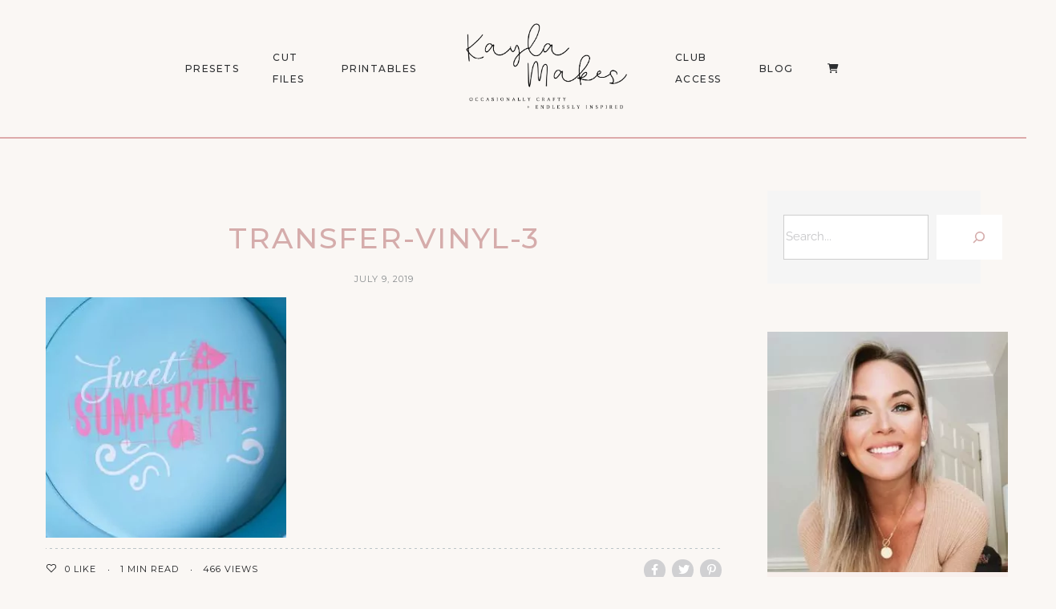

--- FILE ---
content_type: text/html; charset=UTF-8
request_url: https://kaylamakes.com/2019/07/09/diy-tutorial-apply-adhesive-vinyl-metal-tray/transfer-vinyl-3/
body_size: 21556
content:
<!DOCTYPE html>
<html lang="en-US">
<head>
	<meta charset="UTF-8">
	<meta property="og:url" content="https://kaylamakes.com/2019/07/09/diy-tutorial-apply-adhesive-vinyl-metal-tray/transfer-vinyl-3/"/><meta property="og:type" content="article"/><meta property="og:title" content="transfer-vinyl-3"/><meta name="viewport" content="width=device-width, initial-scale=1.0, maximum-scale=1.0">	<link rel="profile" href="https://gmpg.org/xfn/11">
	<link rel="pingback" href="https://kaylamakes.com/xmlrpc.php">
		
<meta name='robots' content='index, follow, max-image-preview:large, max-snippet:-1, max-video-preview:-1' />

	<!-- This site is optimized with the Yoast SEO plugin v26.7 - https://yoast.com/wordpress/plugins/seo/ -->
	<title>transfer-vinyl-3 - Kayla Makes</title>
	<link rel="canonical" href="https://kaylamakes.com/2019/07/09/diy-tutorial-apply-adhesive-vinyl-metal-tray/transfer-vinyl-3/" />
	<meta property="og:locale" content="en_US" />
	<meta property="og:type" content="article" />
	<meta property="og:title" content="transfer-vinyl-3 - Kayla Makes" />
	<meta property="og:url" content="https://kaylamakes.com/2019/07/09/diy-tutorial-apply-adhesive-vinyl-metal-tray/transfer-vinyl-3/" />
	<meta property="og:site_name" content="Kayla Makes" />
	<meta property="article:publisher" content="https://www.facebook.com/kaylamakes.365/" />
	<meta property="og:image" content="https://kaylamakes.com/2019/07/09/diy-tutorial-apply-adhesive-vinyl-metal-tray/transfer-vinyl-3" />
	<meta property="og:image:width" content="1500" />
	<meta property="og:image:height" content="1500" />
	<meta property="og:image:type" content="image/jpeg" />
	<meta name="twitter:card" content="summary_large_image" />
	<script type="application/ld+json" class="yoast-schema-graph">{"@context":"https://schema.org","@graph":[{"@type":"WebPage","@id":"https://kaylamakes.com/2019/07/09/diy-tutorial-apply-adhesive-vinyl-metal-tray/transfer-vinyl-3/","url":"https://kaylamakes.com/2019/07/09/diy-tutorial-apply-adhesive-vinyl-metal-tray/transfer-vinyl-3/","name":"transfer-vinyl-3 - Kayla Makes","isPartOf":{"@id":"https://kaylamakes.com/#website"},"primaryImageOfPage":{"@id":"https://kaylamakes.com/2019/07/09/diy-tutorial-apply-adhesive-vinyl-metal-tray/transfer-vinyl-3/#primaryimage"},"image":{"@id":"https://kaylamakes.com/2019/07/09/diy-tutorial-apply-adhesive-vinyl-metal-tray/transfer-vinyl-3/#primaryimage"},"thumbnailUrl":"https://kaylamakes.com/wp-content/uploads/2019/07/transfer-vinyl-3.jpg","datePublished":"2019-07-09T03:11:00+00:00","breadcrumb":{"@id":"https://kaylamakes.com/2019/07/09/diy-tutorial-apply-adhesive-vinyl-metal-tray/transfer-vinyl-3/#breadcrumb"},"inLanguage":"en-US","potentialAction":[{"@type":"ReadAction","target":["https://kaylamakes.com/2019/07/09/diy-tutorial-apply-adhesive-vinyl-metal-tray/transfer-vinyl-3/"]}]},{"@type":"ImageObject","inLanguage":"en-US","@id":"https://kaylamakes.com/2019/07/09/diy-tutorial-apply-adhesive-vinyl-metal-tray/transfer-vinyl-3/#primaryimage","url":"https://kaylamakes.com/wp-content/uploads/2019/07/transfer-vinyl-3.jpg","contentUrl":"https://kaylamakes.com/wp-content/uploads/2019/07/transfer-vinyl-3.jpg","width":1500,"height":1500},{"@type":"BreadcrumbList","@id":"https://kaylamakes.com/2019/07/09/diy-tutorial-apply-adhesive-vinyl-metal-tray/transfer-vinyl-3/#breadcrumb","itemListElement":[{"@type":"ListItem","position":1,"name":"Home","item":"https://kaylamakes.com/"},{"@type":"ListItem","position":2,"name":"How To Layer Adhesive Vinyl Decals To Create A Summer Serving Tray","item":"https://kaylamakes.com/2019/07/09/diy-tutorial-apply-adhesive-vinyl-metal-tray/"},{"@type":"ListItem","position":3,"name":"transfer-vinyl-3"}]},{"@type":"WebSite","@id":"https://kaylamakes.com/#website","url":"https://kaylamakes.com/","name":"Kayla Makes","description":"Occasionally Crafty","potentialAction":[{"@type":"SearchAction","target":{"@type":"EntryPoint","urlTemplate":"https://kaylamakes.com/?s={search_term_string}"},"query-input":{"@type":"PropertyValueSpecification","valueRequired":true,"valueName":"search_term_string"}}],"inLanguage":"en-US"}]}</script>
	<!-- / Yoast SEO plugin. -->


<link rel='dns-prefetch' href='//www.googletagmanager.com' />
<link rel='dns-prefetch' href='//capi-automation.s3.us-east-2.amazonaws.com' />
<link rel="alternate" type="application/rss+xml" title="Kayla Makes &raquo; Feed" href="https://kaylamakes.com/feed/" />
<link rel="alternate" type="application/rss+xml" title="Kayla Makes &raquo; Comments Feed" href="https://kaylamakes.com/comments/feed/" />
<link rel="alternate" type="application/rss+xml" title="Kayla Makes &raquo; transfer-vinyl-3 Comments Feed" href="https://kaylamakes.com/2019/07/09/diy-tutorial-apply-adhesive-vinyl-metal-tray/transfer-vinyl-3/feed/" />
<link rel="alternate" title="oEmbed (JSON)" type="application/json+oembed" href="https://kaylamakes.com/wp-json/oembed/1.0/embed?url=https%3A%2F%2Fkaylamakes.com%2F2019%2F07%2F09%2Fdiy-tutorial-apply-adhesive-vinyl-metal-tray%2Ftransfer-vinyl-3%2F" />
<link rel="alternate" title="oEmbed (XML)" type="text/xml+oembed" href="https://kaylamakes.com/wp-json/oembed/1.0/embed?url=https%3A%2F%2Fkaylamakes.com%2F2019%2F07%2F09%2Fdiy-tutorial-apply-adhesive-vinyl-metal-tray%2Ftransfer-vinyl-3%2F&#038;format=xml" />
<style id='wp-img-auto-sizes-contain-inline-css' type='text/css'>
img:is([sizes=auto i],[sizes^="auto," i]){contain-intrinsic-size:3000px 1500px}
/*# sourceURL=wp-img-auto-sizes-contain-inline-css */
</style>
<style id='cf-frontend-style-inline-css' type='text/css'>
@font-face {
	font-family: 'WN';
	font-style: normal;
	font-weight: 400;
	src: url('https://kaylamakes.com/wp-content/uploads/2025/09/Wild-Nebraska-Sans.otf') format('OpenType');
}
@font-face {
	font-family: 'Wild Nebraska';
	font-style: normal;
	font-weight: 400;
	src: url('https://kaylamakes.com/wp-content/uploads/2025/09/Wild-Nebraska-Script.otf') format('OpenType');
}
@font-face {
	font-family: 'wanderwood';
	font-style: normal;
	font-weight: 400;
	src: url('https://kaylamakes.com/wp-content/uploads/2025/09/pULLVK7nSj9OxJGroU2wJLBW92ndn4JlAPR5HckrbLsvzp4NhCqmin0kgPidQels.otf') format('OpenType');
}
@font-face {
	font-family: 'san clemente';
	font-style: normal;
	font-weight: 400;
	src: url('https://kaylamakes.com/wp-content/uploads/2025/09/SanClementeScript.otf') format('OpenType');
}
@font-face {
	font-family: 'Cute Script';
	font-style: normal;
	font-weight: 400;
	src: url('https://kaylamakes.com/wp-content/uploads/2025/09/CuteDrop-Script.otf') format('OpenType');
}
@font-face {
	font-family: 'Tomato Pasta';
	font-style: normal;
	font-weight: 700;
	src: url('https://kaylamakes.com/wp-content/uploads/2025/09/TomatoPasta-Bold.otf') format('OpenType');
}
@font-face {
	font-family: 'Mirada';
	font-style: normal;
	font-weight: 400;
	src: url('https://kaylamakes.com/wp-content/uploads/2025/09/Mirada-Regular.otf') format('OpenType');
}
@font-face {
	font-family: 'Meloso';
	font-style: normal;
	font-weight: 400;
	src: url('https://kaylamakes.com/wp-content/uploads/2025/09/Meloso-Regular.otf') format('OpenType');
}
@font-face {
	font-family: 'Meloso';
	font-style: normal;
	font-weight: 500;
	src: url('https://kaylamakes.com/wp-content/uploads/2025/09/Meloso-Medium.otf') format('OpenType');
}
@font-face {
	font-family: 'Meloso';
	font-style: normal;
	font-weight: 700;
	src: url('https://kaylamakes.com/wp-content/uploads/2025/09/Meloso-Bold.otf') format('OpenType');
}
@font-face {
	font-family: 'Meloso';
	font-style: normal;
	font-weight: 300;
	src: url('https://kaylamakes.com/wp-content/uploads/2025/09/Meloso-Light.otf') format('OpenType');
}
@font-face {
	font-family: 'Meloso';
	font-style: normal;
	font-weight: 200;
	src: url('https://kaylamakes.com/wp-content/uploads/2025/09/Meloso-ExtraLight.otf') format('OpenType');
}
/*# sourceURL=cf-frontend-style-inline-css */
</style>
<link rel='stylesheet' id='malina-font-awesome-css' href='https://kaylamakes.com/wp-content/themes/malina/framework/fonts/font-awesome/css/all.min.css?ver=5.8.1' type='text/css' media='all' />
<link rel='stylesheet' id='line-awesome-css' href='https://kaylamakes.com/wp-content/themes/malina/framework/fonts/line-awesome/css/line-awesome.min.css?ver=1.0' type='text/css' media='all' />
<link rel='stylesheet' id='dlmenu-css' href='https://kaylamakes.com/wp-content/themes/malina/css/dlmenu.css?ver=1.0' type='text/css' media='all' />
<link rel='stylesheet' id='malina-basic-css' href='https://kaylamakes.com/wp-content/themes/malina/css/basic.css?ver=1.0' type='text/css' media='all' />
<link rel='stylesheet' id='malina-skeleton-css' href='https://kaylamakes.com/wp-content/themes/malina/css/grid.css?ver=1' type='text/css' media='all' />
<link rel='stylesheet' id='image-lightbox-css' href='https://kaylamakes.com/wp-content/themes/malina/css/imageLightbox.min.css?ver=1.0' type='text/css' media='all' />
<link rel='stylesheet' id='malina-stylesheet-css' href='https://kaylamakes.com/wp-content/themes/malina/style.css?ver=1.0' type='text/css' media='all' />
<style id='malina-stylesheet-inline-css' type='text/css'>
body {font-family:'Open Sans'; font-size:17px; line-height:30px; color:#333333; background-color:#ffffff;}body {padding-top:0px; padding-right:0px; padding-bottom:0px; padding-left:0px;} .blog-posts .post .post-content {font-family:'Open Sans'; font-size:14px; line-height:26px; color:#1b1c1d;} .blog-posts .post.sticky .post-content {font-size:15px;}#content .has-regular-font-size {font-size:13px;}a {color:#d87b4d;}a:hover,.meta-categories a:hover {color:#1c1d1f;}#header {background-color:rgba(250,247,244,1);border-bottom:1px solid #ddaaaa;border-color:#ddaaaa;}#header-main {}#header.header8 .container:not(.header-fullwidth) #navigation-block {border-bottom:1px solid #ddaaaa;}#header.header8 .container.header-fullwidth {border-bottom:1px solid #ddaaaa;}#header.header4 > .container > .span12 #navigation-block {border-color:#ddaaaa !important;}#header.header-scrolled,.header-top.fixed-nav {border-bottom-color:#ddaaaa !important;background-color:rgba(250,247,244,1);}#header.header6.header-scrolled {border-bottom:1px solid #ddaaaa !important;background-color:rgba(250,247,244,1);!important}#mobile-header {background-color:#faf7f4;border-color:#ddaaaa; }#side-header,#side-header-vertical {background-color:rgba(250,247,244,1);border-color:#ddaaaa;}#side-header {background-color:#faf7f4;}#header #navigation-block {background-color:#faf7f4;} .menu > li > a:after,.menu > li > a:before,#navigation-block ul.wp-megamenu > li > a:after,#navigation-block ul.wp-megamenu > li > a:before {display:none !important;} .header-top {border-bottom:1px solid #ddaaaa;}#navigation li ul {background-color:rgba(250,247,244,1);}#mobile-header .dl-menuwrapper ul {background-color:#faf7f4; }#mobile-header .dl-menuwrapper li a {background-image:linear-gradient(to right,#a5b2cd 33%,rgba(255,255,255,0) 0%);}#header.header-scrolled #navigation li ul {background-color:rgba(255,255,255,1);}#header:not(.header-custom) .logo img {width:325px;}#header.header4.header-scrolled .logo img,#header.header5.header-scrolled .logo img {max-width:162.5px;}#header.header5.header-scrolled .menu-item-logo .logo img {max-width:222.5px;}#header .logo .logo_text {font-size:325px; letter-spacing:1.5px; color:#1b1c1d;}#mobile-header .logo img {width:90px;}#mobile-header .logo .logo_text {font-size:18px;}#navigation .menu li a,#hidden-area-widgets .menu li a,#mobile-header .dl-menuwrapper li a,#wp-megamenu-main_navigation>.wpmm-nav-wrap ul.wp-megamenu>li>a,#navigation.vertical .menu > li > a {font-size:12px; font-weight:500; font-family:'Montserrat'; text-transform:uppercase; color:#2c2e30; letter-spacing:1.5px;}#mobile-header .dl-menuwrapper li,#mobile-header .dl-menuwrapper button.dl-trigger {color:#2c2e30;} .menu > li > a {padding-right:22px; padding-left:20px;}#navigation .menu li ul li a {font-family:'Montserrat'; font-weight:300; color:#1c1d1f;}input[type="submit"],.button,button[type="submit"],#content .tnp-subscription input.tnp-submit,#content .woocommerce #respond input#submit,#content div.wpforms-container-full .wpforms-form button[type=submit] {font-family:'Montserrat'; font-size:12px; background-color:#1c1d1f; border-color:transparent; color:#ffffff; font-weight:600; text-transform:uppercase; border-radius:0px; letter-spacing:1px; padding:13px 32px}#latest-posts #infscr-loading div,.no_next_post_load {font-family:'Montserrat'; font-size:12px; font-weight:600; letter-spacing:1px;}#footer-widgets .widget_malinasubscribe .newsletter-submit button {background-color:#1c1d1f; color:#ffffff;}#content .wp-block-button .wp-block-button__link {font-family:'Montserrat'; font-size:12px;font-weight:600; letter-spacing:1px; padding:13px 32px}#content .woocommerce a.added_to_cart,#content .woocommerce div.product .woocommerce-tabs ul.tabs li a,#content .woocommerce .quantity .qty,#content .woocommerce .quantity .qty-button {font-family:'Montserrat';} .post-slider-item .post-more .post-more-link,.sharebox.sharebox-sticky .share-text {font-family:'Montserrat'; font-size:12px;} .loadmore.button {background-color:#fff; border-color:#dadcdf; color:#444b4d;} .menu-button-open,.search-link .search-button {color:#2c2e30;}ul#nav-mobile li > a:hover,ul#nav-mobile li.current-menu-item > a,ul#nav-mobile li.current_page_item > a,ul#nav-mobile li.current-menu-ancestor > a,#navigation .menu li > a:hover,#navigation .menu li.current-menu-item > a,#navigation .menu li.current-menu-ancestor > a,#hidden-area-widgets .menu li > a:hover,#hidden-area-widgets .menu li.current-menu-item > a,#hidden-area-widgets .menu li.current-menu-ancestor > a.menu-button-open:hover,.search-link .search-button:hover,#navigation .menu li ul li a:hover,#navigation .menu li ul .current-menu-item > a,#navigation .menu li ul .current-menu-ancestor > a,#hidden-area-widgets .menu li ul li a:hover,#hidden-area-widgets .menu li ul .current-menu-item > a,#hidden-area-widgets .menu li ul .current-menu-ancestor > a,ul#nav-mobile li > a:hover,ul#nav-mobile li.current-menu-item > a,ul#nav-mobile li.current_page_item > a,ul#nav-mobile li.current-menu-ancestor > a,.hidden-area-button a.open-hidden-area:hover {color:#8c8f93;}#footer-copy-block,.footer-menu .menu > li > a {font-size:11px; font-family:'Montserrat'; color:#aaadad;}#footer .social-icons li a {font-family:'Montserrat';}#footer.footer-layout-4 .social-icons li a {color:#282b2f;}#footer #footer-bottom .social-icons li a {color:#aaadad;}#footer .special-bg {background-color:#1d1f20; display:none; }#footer,#footer.footer-simple {padding-top:45px; padding-bottom:90px;}#footer {background-color:#1d1f20;}#footer.footer-simple {background-color:#1d1f20; } .title:after {display:none !important;} .post .title.hr-sep {margin-bottom:0!important;}#related-posts h2:after,#related-posts h2:before,.post-meta .meta-date:after,.post-meta .sharebox:before {display:none !important;} .title h1,.title h2,.title h3 {font-family:'Montserrat'; color:#1c1d1f; font-weight:500; font-size:50px; text-transform:uppercase; letter-spacing:2px;}#latest-posts .blog-posts .post.style_9 .title h2 {font-size:34px;} .author-title h2 {font-family:'Montserrat'; text-transform:uppercase; letter-spacing:0px;}#navigation-block #wp-megamenu-main_navigation>.wpmm-nav-wrap ul.wp-megamenu h4.grid-post-title a,#navigation-block #wp-megamenu-main_navigation>.wpmm-nav-wrap ul.wp-megamenu h4.grid-post-title {font-family:'Montserrat' !important; letter-spacing:0px; text-transform:uppercase; font-weight:300;} .logo {font-family:'Montserrat'; font-weight:700; text-transform:uppercase;} .footer-logo {font-family:'Montserrat'; font-size:18px; font-weight:400; text-transform:uppercase; color:#151516;}blockquote,.woocommerce #reviews #comments ol.commentlist li .comment-text p.meta {font-family:'Montserrat';}h1,h2,h3,h4,h5,.has-drop-cap:first-letter {font-family:'Montserrat'; color:#1c1d1f; font-weight:500; letter-spacing:1.5px;} .block_title {font-family:'Montserrat'; color:#1c1d1f; font-weight:500; letter-spacing:1.5px; text-transform:uppercase} .page-title h2,.page-title h1 {font-family:'Montserrat'; font-size:36px; color:#1c1d1f; font-weight:700; letter-spacing:0px; text-transform:none} .team-member-pos {font-family:'Montserrat';} .categories-info li {font-family:'Montserrat';}#pagination.pagination_next_prev a {font-family:'Montserrat'; font-weight:500; letter-spacing:1.5px;} .post-slider-item .post-more.style_5 h3,.post-slider-item .post-more h3 {font-family:'Montserrat'; font-weight:500; text-transform:uppercase; letter-spacing:1.5px;}p.title-font {font-family:'Montserrat';}#content .woocommerce ul.products li.product .price,#content .woocommerce table.shop_table .product-subtotal span,#content .woocommerce table.shop_table .product-name a,.woocommerce table.shop_table tbody th {font-family:'Montserrat'; color:#1c1d1f;} .social-icons.big_icon_text li span {font-family:'Montserrat';} .woocommerce .products div.product p.price,.woocommerce .products div.product span.price {color:#d5acab !important;} .woocommerce div.product p.price,.woocommerce div.product span.price {font-family:'Montserrat' !important;} .title h2 a:hover,.title h3 a:hover,.related-item-title a:hover,.latest-blog-item-description a.title:hover,.post-slider-item .post-more.style_5 h3 a:hover,.post_more_style_7 .post-slider-item .post-more h3 a:hover {color:#d87b4d;} .meta-categories {font-size:18px; font-family:'Montserrat'; font-weight:400; text-transform:none; color:#d87b4d; letter-spacing:0px;} .post.style_9 .post-block-title:after {background-color:#d87b4d;} .meta-categories a:hover {color:#cccccc;} .post-meta.footer-meta > div,.single-post .post .post-meta .meta > div,.post.sticky .post-meta .meta > div,.post.style_9 .post-meta .meta > div,.revslider_post_date {font-size:11px; font-family:'Montserrat'; text-transform:uppercase; color:#888c8e; letter-spacing:1px;} .herosection_text {font-family:'Montserrat';} .wpb_widgetised_column .widget h3.title,.widget-title,#footer .widget-title {font-size:11px;font-weight:600; font-family:'Montserrat'; color:#1c1d1f; text-transform:uppercase; letter-spacing:1px; text-align:center}#related-posts h2,#comments-title,.write-comment h3 {font-family:'Montserrat'; color:#1c1d1f; text-transform:uppercase; letter-spacing:1.5px;} .comment .author-title {font-family:'Montserrat'; text-transform:uppercase;color:#1c1d1f;} .meta-date,#latest-list-posts .post .post-meta .categories,#latest-posts .post .post-meta .categories,.meta-read,.related-meta-date,.label-date,.post-meta .post-more a span,.post-more a.post-more-button span,.tp-caption.slider-posts-desc .slider-post-meta,.slider-posts-desc .slider-post-meta,.author .comment-reply a,.pagination_post a,.pagination_post span,body.single-post .post .post-meta .meta > div {font-size:11px; font-family:'Montserrat'; text-transform:uppercase; letter-spacing:1px;} .meta-date,#navigation-block #wp-megamenu-main_navigation>.wpmm-nav-wrap ul.wp-megamenu .meta-date {color:#888c8e;} .widget .latest-blog-list .post-meta-recent span {font-family:'Montserrat';} .widget .latest-blog-list .meta-categories a:hover,.post-meta .meta-tags a:hover,.author .comment-reply a:hover,.pie-top-button,#header .social-icons li a:hover,#mobile-nav .social-icons li a:hover,.widget_categories ul li a:hover,#latest-list-posts .post .post-meta .categories a:hover,.social-icons li a:hover,input[type="checkbox"]:not(:checked) + label:after,input[type="checkbox"]:checked + label:after,.category-block:hover .category-block-inner .link-icon,.author .comment-reply a,.widget_category .category-button,#content .woocommerce .product .price ins,#content .woocommerce table.shop_table .product-remove .remove:hover,.prev-post-title span,.next-post-title span,blockquote:before,.menu-item.update-label > a:after {color:#d5acab;}#content .woocommerce-message .button,.block-title,.list-style2 li:before,.number-list li:before,#pagination.pagination_next_prev a:hover,#subscribe.subscribe-section p.desc,#header .menu-item.update-label > a:after,#mobile-header-block .menu-item.update-label > a:after {color:#d5acab !important;}#header .menu-item.update-label > a:after,#mobile-header-block .menu-item.update-label > a:after {background-color:rgba(213,172,171,0.1);} .social-icons.big_icon_text li a:hover,.sharebox.sharebox-sticky ul li a:hover,#content .woocommerce span.onsale,.widget_malinasubscribe .newsletter-submit button,.widget_mc4wp_form_widget input[type=submit],.widget_newsletterwidget .tnp-widget input[type=submit],#content .woocommerce a.button,#content .woocommerce button.button,#content .woocommerce input.button,.my-cart-link .cart-contents-count,.subscribe-block .newsletter-submit button,.list-style1 li:before,#pagination .current,#pagination a:hover,.post-slider-item:hover .post-more.style_4 .post-more-inner,.meta-sharebox > i,.meta-sharebox .sharebox .social-icons li:hover,.meta-sharebox:hover > i:hover,.single-post .post .post-meta .sharebox a,.menu-item.new-label > a:after,#header .menu-item.new-label > a:after,#mobile-header-block .menu-item.new-label > a:after {background-color:#d5acab;} .instagram-item:hover img,input[type="text"]:focus,input[type="password"]:focus,input[type="email"]:focus,input[type="url"]:focus,input[type="tel"]:focus,input[type="number"]:focus,textarea:focus,.single-post .post.featured .title .meta-date .meta-categories a,.wp-block-pullquote blockquote,.style2,.widget_newsletterwidget,.widget_malinasubscribe,.widget_mc4wp_form_widget,.widget_newsletterwidget:before,.widget_malinasubscribe:before,.widget_mc4wp_form_widget:before,#navigation .menu li ul li a:hover:before,#navigation .menu li ul .current-menu-item > a:before,#navigation .menu li ul .current-menu-ancestor > a:before,.wp-megamenu-wrap .wp-megamenu li .wp-megamenu-sub-menu li > a:hover:before,.wp-megamenu-wrap .wp-megamenu li .wp-megamenu-sub-menu li.current-menu-item > a:before,.wp-megamenu-wrap .wp-megamenu li .wp-megamenu-sub-menu li.current-menu-ancestor > a:before,#navigation-block #wp-megamenu-main_navigation>.wpmm-nav-wrap ul.wp-megamenu>li ul.wp-megamenu-sub-menu .wpmm-tab-btns li.active a:before,.search-area input#header-s,.search-area input#header-mobile-s,a.readmore:after,.wp-block-quote.style5,#navigation-block .wp-megamenu li.menu-item > .wp-megamenu-sub-menu,#navigation li ul,.author-info .author-avatar {border-color:#d5acab;} .category-block:hover .category-block-inner::before {border-top-color:#d5acab; border-right-color:#d5acab;} .category-block:hover .category-block-inner::after {border-bottom-color:#d5acab; border-left-color:#d5acab;}#sidebar .widget.widget_socials .social-icons li a:before,.pie,#footer .social-icons li a:before,.sk-folding-cube .sk-cube:before,#back-to-top a:hover,input[type="radio"]:checked + label:after,input[type="radio"]:not(:checked) + label:after,.category-block:hover .category-block-inner .category-button,.pagination_post > span,.pagination_post a:hover span,.widget_category .category-button:hover,.woocommerce nav.woocommerce-pagination ul li a:focus,.woocommerce nav.woocommerce-pagination ul li a:hover,.woocommerce nav.woocommerce-pagination ul li span.current,.search-area form button,span.search-excerpt {background-color:#d5acab !important;}
/*# sourceURL=malina-stylesheet-inline-css */
</style>
<link rel='stylesheet' id='malina-responsive-css' href='https://kaylamakes.com/wp-content/themes/malina/css/responsive.css?ver=1.0' type='text/css' media='all' />
<link rel='stylesheet' id='owl-carousel-css' href='https://kaylamakes.com/wp-content/themes/malina/css/owl.carousel.css?ver=2.0.0' type='text/css' media='all' />
<link rel='stylesheet' id='magnific-popup-css' href='https://kaylamakes.com/wp-content/plugins/malina-elements/css/magnific-popup.css?ver=1.1.0' type='text/css' media='all' />
<style id='wp-emoji-styles-inline-css' type='text/css'>

	img.wp-smiley, img.emoji {
		display: inline !important;
		border: none !important;
		box-shadow: none !important;
		height: 1em !important;
		width: 1em !important;
		margin: 0 0.07em !important;
		vertical-align: -0.1em !important;
		background: none !important;
		padding: 0 !important;
	}
/*# sourceURL=wp-emoji-styles-inline-css */
</style>
<link rel='stylesheet' id='wp-block-library-css' href='https://kaylamakes.com/wp-includes/css/dist/block-library/style.min.css?ver=6.9' type='text/css' media='all' />
<style id='classic-theme-styles-inline-css' type='text/css'>
/*! This file is auto-generated */
.wp-block-button__link{color:#fff;background-color:#32373c;border-radius:9999px;box-shadow:none;text-decoration:none;padding:calc(.667em + 2px) calc(1.333em + 2px);font-size:1.125em}.wp-block-file__button{background:#32373c;color:#fff;text-decoration:none}
/*# sourceURL=/wp-includes/css/classic-themes.min.css */
</style>
<style id='global-styles-inline-css' type='text/css'>
:root{--wp--preset--aspect-ratio--square: 1;--wp--preset--aspect-ratio--4-3: 4/3;--wp--preset--aspect-ratio--3-4: 3/4;--wp--preset--aspect-ratio--3-2: 3/2;--wp--preset--aspect-ratio--2-3: 2/3;--wp--preset--aspect-ratio--16-9: 16/9;--wp--preset--aspect-ratio--9-16: 9/16;--wp--preset--color--black: #000000;--wp--preset--color--cyan-bluish-gray: #abb8c3;--wp--preset--color--white: #ffffff;--wp--preset--color--pale-pink: #f78da7;--wp--preset--color--vivid-red: #cf2e2e;--wp--preset--color--luminous-vivid-orange: #ff6900;--wp--preset--color--luminous-vivid-amber: #fcb900;--wp--preset--color--light-green-cyan: #7bdcb5;--wp--preset--color--vivid-green-cyan: #00d084;--wp--preset--color--pale-cyan-blue: #8ed1fc;--wp--preset--color--vivid-cyan-blue: #0693e3;--wp--preset--color--vivid-purple: #9b51e0;--wp--preset--gradient--vivid-cyan-blue-to-vivid-purple: linear-gradient(135deg,rgb(6,147,227) 0%,rgb(155,81,224) 100%);--wp--preset--gradient--light-green-cyan-to-vivid-green-cyan: linear-gradient(135deg,rgb(122,220,180) 0%,rgb(0,208,130) 100%);--wp--preset--gradient--luminous-vivid-amber-to-luminous-vivid-orange: linear-gradient(135deg,rgb(252,185,0) 0%,rgb(255,105,0) 100%);--wp--preset--gradient--luminous-vivid-orange-to-vivid-red: linear-gradient(135deg,rgb(255,105,0) 0%,rgb(207,46,46) 100%);--wp--preset--gradient--very-light-gray-to-cyan-bluish-gray: linear-gradient(135deg,rgb(238,238,238) 0%,rgb(169,184,195) 100%);--wp--preset--gradient--cool-to-warm-spectrum: linear-gradient(135deg,rgb(74,234,220) 0%,rgb(151,120,209) 20%,rgb(207,42,186) 40%,rgb(238,44,130) 60%,rgb(251,105,98) 80%,rgb(254,248,76) 100%);--wp--preset--gradient--blush-light-purple: linear-gradient(135deg,rgb(255,206,236) 0%,rgb(152,150,240) 100%);--wp--preset--gradient--blush-bordeaux: linear-gradient(135deg,rgb(254,205,165) 0%,rgb(254,45,45) 50%,rgb(107,0,62) 100%);--wp--preset--gradient--luminous-dusk: linear-gradient(135deg,rgb(255,203,112) 0%,rgb(199,81,192) 50%,rgb(65,88,208) 100%);--wp--preset--gradient--pale-ocean: linear-gradient(135deg,rgb(255,245,203) 0%,rgb(182,227,212) 50%,rgb(51,167,181) 100%);--wp--preset--gradient--electric-grass: linear-gradient(135deg,rgb(202,248,128) 0%,rgb(113,206,126) 100%);--wp--preset--gradient--midnight: linear-gradient(135deg,rgb(2,3,129) 0%,rgb(40,116,252) 100%);--wp--preset--font-size--small: 13px;--wp--preset--font-size--medium: 20px;--wp--preset--font-size--large: 36px;--wp--preset--font-size--x-large: 42px;--wp--preset--spacing--20: 0.44rem;--wp--preset--spacing--30: 0.67rem;--wp--preset--spacing--40: 1rem;--wp--preset--spacing--50: 1.5rem;--wp--preset--spacing--60: 2.25rem;--wp--preset--spacing--70: 3.38rem;--wp--preset--spacing--80: 5.06rem;--wp--preset--shadow--natural: 6px 6px 9px rgba(0, 0, 0, 0.2);--wp--preset--shadow--deep: 12px 12px 50px rgba(0, 0, 0, 0.4);--wp--preset--shadow--sharp: 6px 6px 0px rgba(0, 0, 0, 0.2);--wp--preset--shadow--outlined: 6px 6px 0px -3px rgb(255, 255, 255), 6px 6px rgb(0, 0, 0);--wp--preset--shadow--crisp: 6px 6px 0px rgb(0, 0, 0);}:where(.is-layout-flex){gap: 0.5em;}:where(.is-layout-grid){gap: 0.5em;}body .is-layout-flex{display: flex;}.is-layout-flex{flex-wrap: wrap;align-items: center;}.is-layout-flex > :is(*, div){margin: 0;}body .is-layout-grid{display: grid;}.is-layout-grid > :is(*, div){margin: 0;}:where(.wp-block-columns.is-layout-flex){gap: 2em;}:where(.wp-block-columns.is-layout-grid){gap: 2em;}:where(.wp-block-post-template.is-layout-flex){gap: 1.25em;}:where(.wp-block-post-template.is-layout-grid){gap: 1.25em;}.has-black-color{color: var(--wp--preset--color--black) !important;}.has-cyan-bluish-gray-color{color: var(--wp--preset--color--cyan-bluish-gray) !important;}.has-white-color{color: var(--wp--preset--color--white) !important;}.has-pale-pink-color{color: var(--wp--preset--color--pale-pink) !important;}.has-vivid-red-color{color: var(--wp--preset--color--vivid-red) !important;}.has-luminous-vivid-orange-color{color: var(--wp--preset--color--luminous-vivid-orange) !important;}.has-luminous-vivid-amber-color{color: var(--wp--preset--color--luminous-vivid-amber) !important;}.has-light-green-cyan-color{color: var(--wp--preset--color--light-green-cyan) !important;}.has-vivid-green-cyan-color{color: var(--wp--preset--color--vivid-green-cyan) !important;}.has-pale-cyan-blue-color{color: var(--wp--preset--color--pale-cyan-blue) !important;}.has-vivid-cyan-blue-color{color: var(--wp--preset--color--vivid-cyan-blue) !important;}.has-vivid-purple-color{color: var(--wp--preset--color--vivid-purple) !important;}.has-black-background-color{background-color: var(--wp--preset--color--black) !important;}.has-cyan-bluish-gray-background-color{background-color: var(--wp--preset--color--cyan-bluish-gray) !important;}.has-white-background-color{background-color: var(--wp--preset--color--white) !important;}.has-pale-pink-background-color{background-color: var(--wp--preset--color--pale-pink) !important;}.has-vivid-red-background-color{background-color: var(--wp--preset--color--vivid-red) !important;}.has-luminous-vivid-orange-background-color{background-color: var(--wp--preset--color--luminous-vivid-orange) !important;}.has-luminous-vivid-amber-background-color{background-color: var(--wp--preset--color--luminous-vivid-amber) !important;}.has-light-green-cyan-background-color{background-color: var(--wp--preset--color--light-green-cyan) !important;}.has-vivid-green-cyan-background-color{background-color: var(--wp--preset--color--vivid-green-cyan) !important;}.has-pale-cyan-blue-background-color{background-color: var(--wp--preset--color--pale-cyan-blue) !important;}.has-vivid-cyan-blue-background-color{background-color: var(--wp--preset--color--vivid-cyan-blue) !important;}.has-vivid-purple-background-color{background-color: var(--wp--preset--color--vivid-purple) !important;}.has-black-border-color{border-color: var(--wp--preset--color--black) !important;}.has-cyan-bluish-gray-border-color{border-color: var(--wp--preset--color--cyan-bluish-gray) !important;}.has-white-border-color{border-color: var(--wp--preset--color--white) !important;}.has-pale-pink-border-color{border-color: var(--wp--preset--color--pale-pink) !important;}.has-vivid-red-border-color{border-color: var(--wp--preset--color--vivid-red) !important;}.has-luminous-vivid-orange-border-color{border-color: var(--wp--preset--color--luminous-vivid-orange) !important;}.has-luminous-vivid-amber-border-color{border-color: var(--wp--preset--color--luminous-vivid-amber) !important;}.has-light-green-cyan-border-color{border-color: var(--wp--preset--color--light-green-cyan) !important;}.has-vivid-green-cyan-border-color{border-color: var(--wp--preset--color--vivid-green-cyan) !important;}.has-pale-cyan-blue-border-color{border-color: var(--wp--preset--color--pale-cyan-blue) !important;}.has-vivid-cyan-blue-border-color{border-color: var(--wp--preset--color--vivid-cyan-blue) !important;}.has-vivid-purple-border-color{border-color: var(--wp--preset--color--vivid-purple) !important;}.has-vivid-cyan-blue-to-vivid-purple-gradient-background{background: var(--wp--preset--gradient--vivid-cyan-blue-to-vivid-purple) !important;}.has-light-green-cyan-to-vivid-green-cyan-gradient-background{background: var(--wp--preset--gradient--light-green-cyan-to-vivid-green-cyan) !important;}.has-luminous-vivid-amber-to-luminous-vivid-orange-gradient-background{background: var(--wp--preset--gradient--luminous-vivid-amber-to-luminous-vivid-orange) !important;}.has-luminous-vivid-orange-to-vivid-red-gradient-background{background: var(--wp--preset--gradient--luminous-vivid-orange-to-vivid-red) !important;}.has-very-light-gray-to-cyan-bluish-gray-gradient-background{background: var(--wp--preset--gradient--very-light-gray-to-cyan-bluish-gray) !important;}.has-cool-to-warm-spectrum-gradient-background{background: var(--wp--preset--gradient--cool-to-warm-spectrum) !important;}.has-blush-light-purple-gradient-background{background: var(--wp--preset--gradient--blush-light-purple) !important;}.has-blush-bordeaux-gradient-background{background: var(--wp--preset--gradient--blush-bordeaux) !important;}.has-luminous-dusk-gradient-background{background: var(--wp--preset--gradient--luminous-dusk) !important;}.has-pale-ocean-gradient-background{background: var(--wp--preset--gradient--pale-ocean) !important;}.has-electric-grass-gradient-background{background: var(--wp--preset--gradient--electric-grass) !important;}.has-midnight-gradient-background{background: var(--wp--preset--gradient--midnight) !important;}.has-small-font-size{font-size: var(--wp--preset--font-size--small) !important;}.has-medium-font-size{font-size: var(--wp--preset--font-size--medium) !important;}.has-large-font-size{font-size: var(--wp--preset--font-size--large) !important;}.has-x-large-font-size{font-size: var(--wp--preset--font-size--x-large) !important;}
:where(.wp-block-post-template.is-layout-flex){gap: 1.25em;}:where(.wp-block-post-template.is-layout-grid){gap: 1.25em;}
:where(.wp-block-term-template.is-layout-flex){gap: 1.25em;}:where(.wp-block-term-template.is-layout-grid){gap: 1.25em;}
:where(.wp-block-columns.is-layout-flex){gap: 2em;}:where(.wp-block-columns.is-layout-grid){gap: 2em;}
:root :where(.wp-block-pullquote){font-size: 1.5em;line-height: 1.6;}
/*# sourceURL=global-styles-inline-css */
</style>
<link rel='stylesheet' id='pntrst_stylesheet-css' href='https://kaylamakes.com/wp-content/plugins/bws-pinterest-plus/css/style.css?ver=6.9' type='text/css' media='all' />
<link rel='stylesheet' id='contact-form-7-css' href='https://kaylamakes.com/wp-content/plugins/contact-form-7/includes/css/styles.css?ver=6.1.4' type='text/css' media='all' />
<link rel='stylesheet' id='wpdm-font-awesome-css' href='https://kaylamakes.com/wp-content/plugins/download-manager/assets/fontawesome/css/all.min.css?ver=6.9' type='text/css' media='all' />
<link rel='stylesheet' id='wpdm-front-bootstrap-css' href='https://kaylamakes.com/wp-content/plugins/download-manager/assets/bootstrap/css/bootstrap.min.css?ver=6.9' type='text/css' media='all' />
<link rel='stylesheet' id='wpdm-front-css' href='https://kaylamakes.com/wp-content/plugins/download-manager/assets/css/front.css?ver=6.9' type='text/css' media='all' />
<link rel='stylesheet' id='igpg-styles-css' href='https://kaylamakes.com/wp-content/plugins/instagram-photo-grid/css/igpg-styles.css?ver=2.0' type='text/css' media='all' />
<link rel='stylesheet' id='km-widget-styles-css' href='https://kaylamakes.com/wp-content/plugins/kmstyledwidgets/css/km-widget-styles.css?ver=6.9' type='text/css' media='all' />
<link rel='stylesheet' id='image-hover-effects-css-css' href='https://kaylamakes.com/wp-content/plugins/mega-addons-for-visual-composer/css/ihover.css?ver=6.9' type='text/css' media='all' />
<link rel='stylesheet' id='style-css-css' href='https://kaylamakes.com/wp-content/plugins/mega-addons-for-visual-composer/css/style.css?ver=6.9' type='text/css' media='all' />
<link rel='stylesheet' id='font-awesome-latest-css' href='https://kaylamakes.com/wp-content/plugins/mega-addons-for-visual-composer/css/font-awesome/css/all.css?ver=6.9' type='text/css' media='all' />
<link rel='stylesheet' id='elementor-icons-css' href='https://kaylamakes.com/wp-content/plugins/elementor/assets/lib/eicons/css/elementor-icons.min.css?ver=5.45.0' type='text/css' media='all' />
<link rel='stylesheet' id='elementor-frontend-css' href='https://kaylamakes.com/wp-content/plugins/elementor/assets/css/frontend.min.css?ver=3.34.1' type='text/css' media='all' />
<link rel='stylesheet' id='elementor-post-9106-css' href='https://kaylamakes.com/wp-content/uploads/elementor/css/post-9106.css?ver=1769360418' type='text/css' media='all' />
<link rel='stylesheet' id='tmea-parallax-bg-css' href='https://kaylamakes.com/wp-content/plugins/theme-masters-elementor/assets/css/library/parallax-bg.min.css?ver=3.6' type='text/css' media='all' />
<link rel='stylesheet' id='tmea-gradient-bg-anim-css' href='https://kaylamakes.com/wp-content/plugins/theme-masters-elementor/assets/css/library/gradient-bg.min.css?ver=3.6' type='text/css' media='all' />
<link rel='stylesheet' id='tme-lib-frontend-css' href='https://kaylamakes.com/wp-content/plugins/theme-masters-elementor/assets/css/frontend.min.css?ver=3.6' type='text/css' media='all' />
<link rel='stylesheet' id='km-rearrange-verse-style-css' href='https://kaylamakes.com/wp-content/plugins/km-rearrange-the-verse/assets/css/style.css?ver=1768869249' type='text/css' media='all' />
<link rel='stylesheet' id='wpbforwpbakery-main-css' href='https://kaylamakes.com/wp-content/plugins/wc-builder//assets/css/main.css?ver=6.9' type='text/css' media='all' />
<style id='wpbforwpbakery-main-inline-css' type='text/css'>

  			.wpbforwpbakery_archive .vc_row.wpb_row.vc_row-fluid,
  			.wpbforwpbakery-single-product .vc_row.wpb_row.vc_row-fluid,
  			.wpbforwpbakery-page-template .vc_row.wpb_row.vc_row-fluid{
  				max-width: 1170;
  				margin: 0 auto;
  			}
  			.wpbforwpbakery_archive .vc_row.wpb_row.vc_row-fluid[data-vc-full-width='true'],
  			.wpbforwpbakery-single-product .vc_row.wpb_row.vc_row-fluid[data-vc-full-width='true'],
  			.wpbforwpbakery-page-template .vc_row.wpb_row.vc_row-fluid[data-vc-full-width='true']{
				max-width:100%;
  			}
   	   
/*# sourceURL=wpbforwpbakery-main-inline-css */
</style>
<style id='woocommerce-inline-inline-css' type='text/css'>
.woocommerce form .form-row .required { visibility: visible; }
/*# sourceURL=woocommerce-inline-inline-css */
</style>
<link rel='stylesheet' id='wooswipe-pswp-css-css' href='https://kaylamakes.com/wp-content/plugins/wooswipe/public/pswp/photoswipe.css?ver=3.0.1' type='text/css' media='all' />
<link rel='stylesheet' id='wooswipe-pswp-skin-css' href='https://kaylamakes.com/wp-content/plugins/wooswipe/public/pswp/default-skin/default-skin.css?ver=3.0.1' type='text/css' media='all' />
<link rel='stylesheet' id='wooswipe-slick-css-css' href='https://kaylamakes.com/wp-content/plugins/wooswipe/public/slick/slick.css?ver=3.0.1' type='text/css' media='all' />
<link rel='stylesheet' id='wooswipe-slick-theme-css' href='https://kaylamakes.com/wp-content/plugins/wooswipe/public/slick/slick-theme.css?ver=3.0.1' type='text/css' media='all' />
<link rel='stylesheet' id='wooswipe-css-css' href='https://kaylamakes.com/wp-content/plugins/wooswipe/public/css/wooswipe.css?ver=3.0.1' type='text/css' media='all' />
<link rel='stylesheet' id='child-stylesheet-css' href='https://kaylamakes.com/wp-content/themes/malina-child/style.css?ver=1.0' type='text/css' media='all' />
<link rel='stylesheet' id='elementor-gf-local-roboto-css' href='https://kaylamakes.com/wp-content/uploads/elementor/google-fonts/css/roboto.css?ver=1756947000' type='text/css' media='all' />
<link rel='stylesheet' id='elementor-gf-local-robotoslab-css' href='https://kaylamakes.com/wp-content/uploads/elementor/google-fonts/css/robotoslab.css?ver=1756947003' type='text/css' media='all' />
<link rel='stylesheet' id='elementor-gf-local-montserrat-css' href='https://kaylamakes.com/wp-content/uploads/elementor/google-fonts/css/montserrat.css?ver=1756947006' type='text/css' media='all' />
<link rel='stylesheet' id='elementor-gf-local-raleway-css' href='https://kaylamakes.com/wp-content/uploads/elementor/google-fonts/css/raleway.css?ver=1756947008' type='text/css' media='all' />
<script type="text/javascript" id="woocommerce-google-analytics-integration-gtag-js-after">
/* <![CDATA[ */
/* Google Analytics for WooCommerce (gtag.js) */
					window.dataLayer = window.dataLayer || [];
					function gtag(){dataLayer.push(arguments);}
					// Set up default consent state.
					for ( const mode of [{"analytics_storage":"denied","ad_storage":"denied","ad_user_data":"denied","ad_personalization":"denied","region":["AT","BE","BG","HR","CY","CZ","DK","EE","FI","FR","DE","GR","HU","IS","IE","IT","LV","LI","LT","LU","MT","NL","NO","PL","PT","RO","SK","SI","ES","SE","GB","CH"]}] || [] ) {
						gtag( "consent", "default", { "wait_for_update": 500, ...mode } );
					}
					gtag("js", new Date());
					gtag("set", "developer_id.dOGY3NW", true);
					gtag("config", "GT-NGJ3FJW", {"track_404":true,"allow_google_signals":true,"logged_in":false,"linker":{"domains":[],"allow_incoming":false},"custom_map":{"dimension1":"logged_in"}});
//# sourceURL=woocommerce-google-analytics-integration-gtag-js-after
/* ]]> */
</script>
<script type="text/javascript" src="https://kaylamakes.com/wp-includes/js/jquery/jquery.min.js?ver=3.7.1" id="jquery-core-js"></script>
<script type="text/javascript" src="https://kaylamakes.com/wp-includes/js/jquery/jquery-migrate.min.js?ver=3.4.1" id="jquery-migrate-js"></script>
<script type="text/javascript" id="jquery-js-after">
/* <![CDATA[ */

					WebFontConfig = {
						google: {
							families: ['Montserrat:400,500,600,800', 'Open Sans:400&display=swap']
						}
					};
					(function(d) {
						var wf = d.createElement('script'), s = d.scripts[0];
						wf.src = 'https://kaylamakes.com/wp-content/themes/malina/js/webfont.js';
						wf.async = true;
						s.parentNode.insertBefore(wf, s);
					})(document);
//# sourceURL=jquery-js-after
/* ]]> */
</script>
<script type="text/javascript" src="https://kaylamakes.com/wp-content/plugins/download-manager/assets/bootstrap/js/popper.min.js?ver=6.9" id="wpdm-poper-js"></script>
<script type="text/javascript" src="https://kaylamakes.com/wp-content/plugins/download-manager/assets/bootstrap/js/bootstrap.min.js?ver=6.9" id="wpdm-front-bootstrap-js"></script>
<script type="text/javascript" id="wpdm-frontjs-js-extra">
/* <![CDATA[ */
var wpdm_url = {"home":"https://kaylamakes.com/","site":"https://kaylamakes.com/","ajax":"https://kaylamakes.com/wp-admin/admin-ajax.php"};
var wpdm_js = {"spinner":"\u003Ci class=\"fas fa-sun fa-spin\"\u003E\u003C/i\u003E"};
//# sourceURL=wpdm-frontjs-js-extra
/* ]]> */
</script>
<script type="text/javascript" src="https://kaylamakes.com/wp-content/plugins/download-manager/assets/js/front.js?ver=3.2.74" id="wpdm-frontjs-js"></script>
<script type="text/javascript" src="https://kaylamakes.com/wp-content/plugins/woocommerce/assets/js/jquery-blockui/jquery.blockUI.min.js?ver=2.7.0-wc.10.4.3" id="wc-jquery-blockui-js" defer="defer" data-wp-strategy="defer"></script>
<script type="text/javascript" id="wc-add-to-cart-js-extra">
/* <![CDATA[ */
var wc_add_to_cart_params = {"ajax_url":"/wp-admin/admin-ajax.php","wc_ajax_url":"/?wc-ajax=%%endpoint%%","i18n_view_cart":"View cart","cart_url":"https://kaylamakes.com/cart/","is_cart":"","cart_redirect_after_add":"no"};
//# sourceURL=wc-add-to-cart-js-extra
/* ]]> */
</script>
<script type="text/javascript" src="https://kaylamakes.com/wp-content/plugins/woocommerce/assets/js/frontend/add-to-cart.min.js?ver=10.4.3" id="wc-add-to-cart-js" defer="defer" data-wp-strategy="defer"></script>
<script type="text/javascript" src="https://kaylamakes.com/wp-content/plugins/wooswipe/public/pswp/photoswipe.min.js?ver=3.0.1" id="wooswipe-pswp-js"></script>
<script type="text/javascript" src="https://kaylamakes.com/wp-content/plugins/wooswipe/public/pswp/photoswipe-ui-default.min.js?ver=3.0.1" id="wooswipe-pswp-ui-js"></script>
<script type="text/javascript" src="https://kaylamakes.com/wp-content/plugins/wooswipe/public/slick/slick.min.js?ver=3.0.1" id="wooswipe-slick-js"></script>
<script></script><link rel="https://api.w.org/" href="https://kaylamakes.com/wp-json/" /><link rel="alternate" title="JSON" type="application/json" href="https://kaylamakes.com/wp-json/wp/v2/media/7380" /><link rel="EditURI" type="application/rsd+xml" title="RSD" href="https://kaylamakes.com/xmlrpc.php?rsd" />
<meta name="generator" content="WordPress 6.9" />
<meta name="generator" content="WooCommerce 10.4.3" />
<link rel='shortlink' href='https://kaylamakes.com/?p=7380' />
		<script type="text/javascript" src="//assets.pinterest.com/js/pinit.js" async data-pin-hover="true" data-pin-save="true" data-pin-lang="en" data-pin-count="none"></script>
	<script>
  if(window.location.pathname != '/kayla-makes-club/'){
  (function(w, d, t, s, n) {
    w.FlodeskObject = n;
    var fn = function() {
      (w[n].q = w[n].q || []).push(arguments);
    };
    w[n] = w[n] || fn;
    var f = d.getElementsByTagName(t)[0];
    var e = d.createElement(t);
    var h = '?v=' + new Date().getTime();
    e.async = true;
    e.src = s + h;
    f.parentNode.insertBefore(e, f);
  })(window, document, 'script', 'https://assets.flodesk.com/universal.js', 'fd');
  window.fd('form', {
    formId: '5f7754c5692a712c4b0441c9'
  });
}
</script>
			<meta name="twitter:card" value="summary" />
			<meta name="twitter:url" value="https://kaylamakes.com/2019/07/09/diy-tutorial-apply-adhesive-vinyl-metal-tray/transfer-vinyl-3/" />
			<meta name="twitter:title" value="transfer-vinyl-3" />
			<meta name="twitter:description" value="" />
			<meta name="twitter:image" value="https://kaylamakes.com/wp-content/uploads/2019/07/transfer-vinyl-3.jpg" />
			<script>document.createElement( "picture" );if(!window.HTMLPictureElement && document.addEventListener) {window.addEventListener("DOMContentLoaded", function() {var s = document.createElement("script");s.src = "https://kaylamakes.com/wp-content/plugins/webp-express/js/picturefill.min.js";document.body.appendChild(s);});}</script>	<noscript><style>.woocommerce-product-gallery{ opacity: 1 !important; }</style></noscript>
	<meta name="generator" content="Elementor 3.34.1; features: additional_custom_breakpoints; settings: css_print_method-external, google_font-enabled, font_display-swap">
			<script  type="text/javascript">
				!function(f,b,e,v,n,t,s){if(f.fbq)return;n=f.fbq=function(){n.callMethod?
					n.callMethod.apply(n,arguments):n.queue.push(arguments)};if(!f._fbq)f._fbq=n;
					n.push=n;n.loaded=!0;n.version='2.0';n.queue=[];t=b.createElement(e);t.async=!0;
					t.src=v;s=b.getElementsByTagName(e)[0];s.parentNode.insertBefore(t,s)}(window,
					document,'script','https://connect.facebook.net/en_US/fbevents.js');
			</script>
			<!-- WooCommerce Facebook Integration Begin -->
			<script  type="text/javascript">

				fbq('init', '513369126342070', {}, {
    "agent": "woocommerce_0-10.4.3-3.5.15"
});

				document.addEventListener( 'DOMContentLoaded', function() {
					// Insert placeholder for events injected when a product is added to the cart through AJAX.
					document.body.insertAdjacentHTML( 'beforeend', '<div class=\"wc-facebook-pixel-event-placeholder\"></div>' );
				}, false );

			</script>
			<!-- WooCommerce Facebook Integration End -->
						<style>
				.e-con.e-parent:nth-of-type(n+4):not(.e-lazyloaded):not(.e-no-lazyload),
				.e-con.e-parent:nth-of-type(n+4):not(.e-lazyloaded):not(.e-no-lazyload) * {
					background-image: none !important;
				}
				@media screen and (max-height: 1024px) {
					.e-con.e-parent:nth-of-type(n+3):not(.e-lazyloaded):not(.e-no-lazyload),
					.e-con.e-parent:nth-of-type(n+3):not(.e-lazyloaded):not(.e-no-lazyload) * {
						background-image: none !important;
					}
				}
				@media screen and (max-height: 640px) {
					.e-con.e-parent:nth-of-type(n+2):not(.e-lazyloaded):not(.e-no-lazyload),
					.e-con.e-parent:nth-of-type(n+2):not(.e-lazyloaded):not(.e-no-lazyload) * {
						background-image: none !important;
					}
				}
			</style>
			<meta name="generator" content="Powered by WPBakery Page Builder - drag and drop page builder for WordPress."/>
<meta name="generator" content="Powered by Slider Revolution 6.6.7 - responsive, Mobile-Friendly Slider Plugin for WordPress with comfortable drag and drop interface." />
<link rel="icon" href="https://kaylamakes.com/wp-content/uploads/2024/11/cropped-sitemark-32x32.png" sizes="32x32" />
<link rel="icon" href="https://kaylamakes.com/wp-content/uploads/2024/11/cropped-sitemark-192x192.png" sizes="192x192" />
<link rel="apple-touch-icon" href="https://kaylamakes.com/wp-content/uploads/2024/11/cropped-sitemark-180x180.png" />
<meta name="msapplication-TileImage" content="https://kaylamakes.com/wp-content/uploads/2024/11/cropped-sitemark-270x270.png" />
<script>function setREVStartSize(e){
			//window.requestAnimationFrame(function() {
				window.RSIW = window.RSIW===undefined ? window.innerWidth : window.RSIW;
				window.RSIH = window.RSIH===undefined ? window.innerHeight : window.RSIH;
				try {
					var pw = document.getElementById(e.c).parentNode.offsetWidth,
						newh;
					pw = pw===0 || isNaN(pw) || (e.l=="fullwidth" || e.layout=="fullwidth") ? window.RSIW : pw;
					e.tabw = e.tabw===undefined ? 0 : parseInt(e.tabw);
					e.thumbw = e.thumbw===undefined ? 0 : parseInt(e.thumbw);
					e.tabh = e.tabh===undefined ? 0 : parseInt(e.tabh);
					e.thumbh = e.thumbh===undefined ? 0 : parseInt(e.thumbh);
					e.tabhide = e.tabhide===undefined ? 0 : parseInt(e.tabhide);
					e.thumbhide = e.thumbhide===undefined ? 0 : parseInt(e.thumbhide);
					e.mh = e.mh===undefined || e.mh=="" || e.mh==="auto" ? 0 : parseInt(e.mh,0);
					if(e.layout==="fullscreen" || e.l==="fullscreen")
						newh = Math.max(e.mh,window.RSIH);
					else{
						e.gw = Array.isArray(e.gw) ? e.gw : [e.gw];
						for (var i in e.rl) if (e.gw[i]===undefined || e.gw[i]===0) e.gw[i] = e.gw[i-1];
						e.gh = e.el===undefined || e.el==="" || (Array.isArray(e.el) && e.el.length==0)? e.gh : e.el;
						e.gh = Array.isArray(e.gh) ? e.gh : [e.gh];
						for (var i in e.rl) if (e.gh[i]===undefined || e.gh[i]===0) e.gh[i] = e.gh[i-1];
											
						var nl = new Array(e.rl.length),
							ix = 0,
							sl;
						e.tabw = e.tabhide>=pw ? 0 : e.tabw;
						e.thumbw = e.thumbhide>=pw ? 0 : e.thumbw;
						e.tabh = e.tabhide>=pw ? 0 : e.tabh;
						e.thumbh = e.thumbhide>=pw ? 0 : e.thumbh;
						for (var i in e.rl) nl[i] = e.rl[i]<window.RSIW ? 0 : e.rl[i];
						sl = nl[0];
						for (var i in nl) if (sl>nl[i] && nl[i]>0) { sl = nl[i]; ix=i;}
						var m = pw>(e.gw[ix]+e.tabw+e.thumbw) ? 1 : (pw-(e.tabw+e.thumbw)) / (e.gw[ix]);
						newh =  (e.gh[ix] * m) + (e.tabh + e.thumbh);
					}
					var el = document.getElementById(e.c);
					if (el!==null && el) el.style.height = newh+"px";
					el = document.getElementById(e.c+"_wrapper");
					if (el!==null && el) {
						el.style.height = newh+"px";
						el.style.display = "block";
					}
				} catch(e){
					console.log("Failure at Presize of Slider:" + e)
				}
			//});
		  };</script>
		<style type="text/css" id="wp-custom-css">
			.custom-card {
    height: 350px; 
	 border: none !important;
}
.ptitle {
    font-weight: 500;
    font-family: 'Montserrat';
}
.custom-media-body img {
    max-height: 200px;
    width: auto; 
}
.page-title {
	display: none;
}

#content {
	padding-top: 20px !important;
}

.elementor-kit-9106 a {
	color: !important;
}

#mobile-header .logo img {
  width: 220px;
  margin: 0 auto;
   margin-left: auto;
  margin-left: 50px;
}		</style>
		<noscript><style> .wpb_animate_when_almost_visible { opacity: 1; }</style></noscript><meta name="generator" content="WordPress Download Manager 3.2.74" />
                <style>
        /* WPDM Link Template Styles */        </style>
                <style>

            :root {
                --color-primary: #d87b4d;
                --color-primary-rgb: 216, 123, 77;
                --color-primary-hover: #ff6397;
                --color-primary-active: #f2266a;
                --color-secondary: #d87b4d;
                --color-secondary-rgb: 216, 123, 77;
                --color-secondary-hover: #d8ae97;
                --color-secondary-active: #6c757d;
                --color-success: #18ce0f;
                --color-success-rgb: 24, 206, 15;
                --color-success-hover: #18ce0f;
                --color-success-active: #18ce0f;
                --color-info: #91e3ff;
                --color-info-rgb: 145, 227, 255;
                --color-info-hover: #3fafff;
                --color-info-active: #0072ff;
                --color-warning: #FFB236;
                --color-warning-rgb: 255, 178, 54;
                --color-warning-hover: #FFB236;
                --color-warning-active: #FFB236;
                --color-danger: #ff5062;
                --color-danger-rgb: 255, 80, 98;
                --color-danger-hover: #ff5062;
                --color-danger-active: #ff5062;
                --color-green: #30b570;
                --color-blue: #0073ff;
                --color-purple: #8557D3;
                --color-red: #ff5062;
                --color-muted: rgba(69, 89, 122, 0.6);
                --wpdm-font: "-apple-system", -apple-system, BlinkMacSystemFont, "Segoe UI", Roboto, Helvetica, Arial, sans-serif, "Apple Color Emoji", "Segoe UI Emoji", "Segoe UI Symbol";
            }

            .wpdm-download-link.btn.btn-primary.btn-sm {
                border-radius: 4px;
            }


        </style>
        </head>

<body data-rsssl=1 class="attachment wp-singular attachment-template-default single single-attachment postid-7380 attachmentid-7380 attachment-jpeg wp-theme-malina wp-child-theme-malina-child theme-malina woocommerce-no-js eio-default post-layout-default header-version5 wpb-js-composer js-comp-ver-7.9 vc_responsive elementor-default elementor-kit-9106">
<div id="header-main" class="">
<header id="header" class="header5 clearfix">
		<div class="header-top">
		<div class="header-top-inner">
			<div class="search-and-open">
											</div>
			<div id="navigation-block">
				<div class="extra-container">
					<div class="container">
						<div class="span12">
																						<nav id="navigation">
									<ul id="nav" class="menu">
										<li id="menu-item-30617" class="menu-item menu-item-type-post_type menu-item-object-page menu-item-30617"><a href="https://kaylamakes.com/lightroom-presets/">PRESETS</a></li>
<li id="menu-item-27866" class="menu-item menu-item-type-taxonomy menu-item-object-product_cat menu-item-has-children menu-item-27866"><a href="https://kaylamakes.com/product-category/cut-files/">Cut Files</a>
<ul class="sub-menu">
	<li id="menu-item-33290" class="menu-item menu-item-type-taxonomy menu-item-object-product_tag menu-item-33290"><a href="https://kaylamakes.com/product-tag/kindness/">Kindness</a></li>
	<li id="menu-item-33274" class="menu-item menu-item-type-taxonomy menu-item-object-product_tag menu-item-33274"><a href="https://kaylamakes.com/product-tag/mom-life/">Mom Life</a></li>
	<li id="menu-item-33187" class="menu-item menu-item-type-taxonomy menu-item-object-product_tag menu-item-33187"><a href="https://kaylamakes.com/product-tag/valentinesday/">Valentines Day</a></li>
	<li id="menu-item-30431" class="menu-item menu-item-type-taxonomy menu-item-object-product_tag menu-item-30431"><a href="https://kaylamakes.com/product-tag/christmas/">Christmas</a></li>
	<li id="menu-item-30432" class="menu-item menu-item-type-taxonomy menu-item-object-product_tag menu-item-30432"><a href="https://kaylamakes.com/product-tag/halloween-svg-svgfile-halloweensvg/">Halloween</a></li>
	<li id="menu-item-30434" class="menu-item menu-item-type-taxonomy menu-item-object-product_tag menu-item-30434"><a href="https://kaylamakes.com/product-tag/summer/">Summer</a></li>
	<li id="menu-item-30433" class="menu-item menu-item-type-taxonomy menu-item-object-product_tag menu-item-30433"><a href="https://kaylamakes.com/product-tag/teacher/">Teacher</a></li>
	<li id="menu-item-30446" class="menu-item menu-item-type-taxonomy menu-item-object-product_tag menu-item-30446"><a href="https://kaylamakes.com/product-tag/smallbiz/">Small Business</a></li>
</ul>
</li>
<li id="menu-item-27942" class="menu-item menu-item-type-taxonomy menu-item-object-product_cat menu-item-has-children menu-item-27942"><a href="https://kaylamakes.com/product-category/printable/">PRINTABLES</a>
<ul class="sub-menu">
	<li id="menu-item-34925" class="menu-item menu-item-type-taxonomy menu-item-object-product_cat menu-item-34925"><a href="https://kaylamakes.com/product-category/printable/">Printable</a></li>
	<li id="menu-item-34601" class="menu-item menu-item-type-post_type menu-item-object-product menu-item-34601"><a href="https://kaylamakes.com/product/printable-valentine-cards/">Printable Valentine Cards</a></li>
	<li id="menu-item-33471" class="menu-item menu-item-type-post_type menu-item-object-product menu-item-33471"><a href="https://kaylamakes.com/product/christian-themed-stickers/">Christian Sticker Set</a></li>
	<li id="menu-item-33627" class="menu-item menu-item-type-post_type menu-item-object-product menu-item-33627"><a href="https://kaylamakes.com/product/cat-mom-sticker-set/">Cat Mom Sticker Set</a></li>
	<li id="menu-item-33596" class="menu-item menu-item-type-post_type menu-item-object-product menu-item-33596"><a href="https://kaylamakes.com/product/teacher-sticker-pack-2023/">Teacher Sticker Pack 2023</a></li>
	<li id="menu-item-33500" class="menu-item menu-item-type-post_type menu-item-object-product menu-item-33500"><a href="https://kaylamakes.com/product/mom-life-sticker-set/">Mom Life Sticker Set</a></li>
	<li id="menu-item-33546" class="menu-item menu-item-type-post_type menu-item-object-product menu-item-33546"><a href="https://kaylamakes.com/product/nurse-sticker-set/">Nurse Sticker Set</a></li>
	<li id="menu-item-33537" class="menu-item menu-item-type-post_type menu-item-object-product menu-item-33537"><a href="https://kaylamakes.com/product/speech-pathologist-sticker-set/">Speech Pathologist Sticker Set</a></li>
	<li id="menu-item-30437" class="menu-item menu-item-type-post_type menu-item-object-product menu-item-30437"><a href="https://kaylamakes.com/product/book-lovers-sticker-bundle/">Book Lovers Sticker Bundle</a></li>
	<li id="menu-item-34555" class="menu-item menu-item-type-post_type menu-item-object-product menu-item-34555"><a href="https://kaylamakes.com/product/aesthetic-holiday-sticker-bundle/">Holiday Sticker Bundle</a></li>
	<li id="menu-item-34556" class="menu-item menu-item-type-post_type menu-item-object-product menu-item-34556"><a href="https://kaylamakes.com/product/christmas-stickers-2022/">Christmas Stickers 2022</a></li>
</ul>
</li>
<li class="menu-item-logo"><div class="logo"><a href="https://kaylamakes.com/" class="logo_main"><picture><source srcset="https://kaylamakes.com/wp-content/webp-express/webp-images/doc-root/wp-content/uploads/2023/07/Minimal-Elegant-Script-Wedding-Invitation-7.png.webp" type="image/webp"><img src="https://kaylamakes.com/wp-content/uploads/2023/07/Minimal-Elegant-Script-Wedding-Invitation-7.png" alt="Kayla Makes" class="webpexpress-processed"></picture></a></div></li><li id="menu-item-10719" class="menu-item menu-item-type-post_type menu-item-object-page menu-item-has-children menu-item-10719"><a href="https://kaylamakes.com/kayla-makes-club/">CLUB ACCESS</a>
<ul class="sub-menu">
	<li id="menu-item-35017" class="menu-item menu-item-type-post_type menu-item-object-page menu-item-35017"><a href="https://kaylamakes.com/sign-up/">Join The Club (Free)</a></li>
</ul>
</li>
<li id="menu-item-34055" class="menu-item menu-item-type-custom menu-item-object-custom menu-item-has-children menu-item-34055"><a href="/blog/">Blog</a>
<ul class="sub-menu">
	<li id="menu-item-34611" class="menu-item menu-item-type-taxonomy menu-item-object-category menu-item-34611"><a href="https://kaylamakes.com/category/media-monday/">Media Monday</a></li>
	<li id="menu-item-34672" class="menu-item menu-item-type-taxonomy menu-item-object-category menu-item-has-children menu-item-34672"><a href="https://kaylamakes.com/category/travel-tuesday/">Travel Tuesday</a>
	<ul class="sub-menu">
		<li id="menu-item-34248" class="menu-item menu-item-type-post_type menu-item-object-page menu-item-34248"><a href="https://kaylamakes.com/memory-journaling/">Memory Journaling</a></li>
	</ul>
</li>
	<li id="menu-item-34824" class="menu-item menu-item-type-taxonomy menu-item-object-category menu-item-has-children menu-item-34824"><a href="https://kaylamakes.com/category/diy-2/">Workshop Wednesday</a>
	<ul class="sub-menu">
		<li id="menu-item-34247" class="menu-item menu-item-type-post_type menu-item-object-page menu-item-34247"><a href="https://kaylamakes.com/gift-ideas/">Gift Ideas</a></li>
		<li id="menu-item-34111" class="menu-item menu-item-type-post_type menu-item-object-page menu-item-34111"><a href="https://kaylamakes.com/cricut/">Cricut</a></li>
		<li id="menu-item-34250" class="menu-item menu-item-type-post_type menu-item-object-page menu-item-34250"><a href="https://kaylamakes.com/silhouette/">Silhouette</a></li>
	</ul>
</li>
	<li id="menu-item-34988" class="menu-item menu-item-type-taxonomy menu-item-object-category menu-item-has-children menu-item-34988"><a href="https://kaylamakes.com/category/seasonal-saturday/">Seasonal Saturday</a>
	<ul class="sub-menu">
		<li id="menu-item-34249" class="menu-item menu-item-type-post_type menu-item-object-page menu-item-34249"><a href="https://kaylamakes.com/seasonal/">Seasonal</a></li>
	</ul>
</li>
	<li id="menu-item-35429" class="menu-item menu-item-type-taxonomy menu-item-object-category menu-item-35429"><a href="https://kaylamakes.com/category/scripture-sunday/">Scripture Sunday</a></li>
	<li id="menu-item-36577" class="menu-item menu-item-type-post_type menu-item-object-page menu-item-36577"><a href="https://kaylamakes.com/one-verse-seven-days-week-1/">One Verse, Seven Days</a></li>
</ul>
</li>
<li id="menu-item-34081" class="menu-item menu-item-type-custom menu-item-object-custom menu-item-34081"><a href="/cart/"><i class="fa-solid fa-cart-shopping"></i></a></li>
									</ul>
								</nav>
													</div>
					</div>
				</div>
			</div>
			<div class="socials-block">
							</div>
		</div>
	</div>
</header>
</div><div id="mobile-header-block">	
		<header id="mobile-header">
		<div>
			<div class="logo">
									<a href="https://kaylamakes.com/" class="logo_main"><picture><source srcset="https://kaylamakes.com/wp-content/webp-express/webp-images/doc-root/wp-content/uploads/2023/07/Minimal-Elegant-Script-Wedding-Invitation-7.png.webp" type="image/webp"><img src="https://kaylamakes.com/wp-content/uploads/2023/07/Minimal-Elegant-Script-Wedding-Invitation-7.png" alt="Kayla Makes" class="webpexpress-processed"></picture></a>
							</div>
			<div id="dl-menu" class="dl-menuwrapper">
								 <button class="dl-trigger"></button> 								
				<ul id="nav-mobile" class="dl-menu"><li class="menu-item menu-item-type-post_type menu-item-object-page menu-item-30617"><a href="https://kaylamakes.com/lightroom-presets/">PRESETS</a></li>
<li class="menu-item menu-item-type-taxonomy menu-item-object-product_cat menu-item-has-children menu-item-27866"><a href="https://kaylamakes.com/product-category/cut-files/">Cut Files</a>
<ul class="dl-submenu">
	<li class="menu-item menu-item-type-taxonomy menu-item-object-product_tag menu-item-33290"><a href="https://kaylamakes.com/product-tag/kindness/">Kindness</a></li>
	<li class="menu-item menu-item-type-taxonomy menu-item-object-product_tag menu-item-33274"><a href="https://kaylamakes.com/product-tag/mom-life/">Mom Life</a></li>
	<li class="menu-item menu-item-type-taxonomy menu-item-object-product_tag menu-item-33187"><a href="https://kaylamakes.com/product-tag/valentinesday/">Valentines Day</a></li>
	<li class="menu-item menu-item-type-taxonomy menu-item-object-product_tag menu-item-30431"><a href="https://kaylamakes.com/product-tag/christmas/">Christmas</a></li>
	<li class="menu-item menu-item-type-taxonomy menu-item-object-product_tag menu-item-30432"><a href="https://kaylamakes.com/product-tag/halloween-svg-svgfile-halloweensvg/">Halloween</a></li>
	<li class="menu-item menu-item-type-taxonomy menu-item-object-product_tag menu-item-30434"><a href="https://kaylamakes.com/product-tag/summer/">Summer</a></li>
	<li class="menu-item menu-item-type-taxonomy menu-item-object-product_tag menu-item-30433"><a href="https://kaylamakes.com/product-tag/teacher/">Teacher</a></li>
	<li class="menu-item menu-item-type-taxonomy menu-item-object-product_tag menu-item-30446"><a href="https://kaylamakes.com/product-tag/smallbiz/">Small Business</a></li>
</ul>
</li>
<li class="menu-item menu-item-type-taxonomy menu-item-object-product_cat menu-item-has-children menu-item-27942"><a href="https://kaylamakes.com/product-category/printable/">PRINTABLES</a>
<ul class="dl-submenu">
	<li class="menu-item menu-item-type-taxonomy menu-item-object-product_cat menu-item-34925"><a href="https://kaylamakes.com/product-category/printable/">Printable</a></li>
	<li class="menu-item menu-item-type-post_type menu-item-object-product menu-item-34601"><a href="https://kaylamakes.com/product/printable-valentine-cards/">Printable Valentine Cards</a></li>
	<li class="menu-item menu-item-type-post_type menu-item-object-product menu-item-33471"><a href="https://kaylamakes.com/product/christian-themed-stickers/">Christian Sticker Set</a></li>
	<li class="menu-item menu-item-type-post_type menu-item-object-product menu-item-33627"><a href="https://kaylamakes.com/product/cat-mom-sticker-set/">Cat Mom Sticker Set</a></li>
	<li class="menu-item menu-item-type-post_type menu-item-object-product menu-item-33596"><a href="https://kaylamakes.com/product/teacher-sticker-pack-2023/">Teacher Sticker Pack 2023</a></li>
	<li class="menu-item menu-item-type-post_type menu-item-object-product menu-item-33500"><a href="https://kaylamakes.com/product/mom-life-sticker-set/">Mom Life Sticker Set</a></li>
	<li class="menu-item menu-item-type-post_type menu-item-object-product menu-item-33546"><a href="https://kaylamakes.com/product/nurse-sticker-set/">Nurse Sticker Set</a></li>
	<li class="menu-item menu-item-type-post_type menu-item-object-product menu-item-33537"><a href="https://kaylamakes.com/product/speech-pathologist-sticker-set/">Speech Pathologist Sticker Set</a></li>
	<li class="menu-item menu-item-type-post_type menu-item-object-product menu-item-30437"><a href="https://kaylamakes.com/product/book-lovers-sticker-bundle/">Book Lovers Sticker Bundle</a></li>
	<li class="menu-item menu-item-type-post_type menu-item-object-product menu-item-34555"><a href="https://kaylamakes.com/product/aesthetic-holiday-sticker-bundle/">Holiday Sticker Bundle</a></li>
	<li class="menu-item menu-item-type-post_type menu-item-object-product menu-item-34556"><a href="https://kaylamakes.com/product/christmas-stickers-2022/">Christmas Stickers 2022</a></li>
</ul>
</li>
<li class="menu-item menu-item-type-post_type menu-item-object-page menu-item-has-children menu-item-10719"><a href="https://kaylamakes.com/kayla-makes-club/">CLUB ACCESS</a>
<ul class="dl-submenu">
	<li class="menu-item menu-item-type-post_type menu-item-object-page menu-item-35017"><a href="https://kaylamakes.com/sign-up/">Join The Club (Free)</a></li>
</ul>
</li>
<li class="menu-item menu-item-type-custom menu-item-object-custom menu-item-has-children menu-item-34055"><a href="/blog/">Blog</a>
<ul class="dl-submenu">
	<li class="menu-item menu-item-type-taxonomy menu-item-object-category menu-item-34611"><a href="https://kaylamakes.com/category/media-monday/">Media Monday</a></li>
	<li class="menu-item menu-item-type-taxonomy menu-item-object-category menu-item-has-children menu-item-34672"><a href="https://kaylamakes.com/category/travel-tuesday/">Travel Tuesday</a>
	<ul class="dl-submenu">
		<li class="menu-item menu-item-type-post_type menu-item-object-page menu-item-34248"><a href="https://kaylamakes.com/memory-journaling/">Memory Journaling</a></li>
	</ul>
</li>
	<li class="menu-item menu-item-type-taxonomy menu-item-object-category menu-item-has-children menu-item-34824"><a href="https://kaylamakes.com/category/diy-2/">Workshop Wednesday</a>
	<ul class="dl-submenu">
		<li class="menu-item menu-item-type-post_type menu-item-object-page menu-item-34247"><a href="https://kaylamakes.com/gift-ideas/">Gift Ideas</a></li>
		<li class="menu-item menu-item-type-post_type menu-item-object-page menu-item-34111"><a href="https://kaylamakes.com/cricut/">Cricut</a></li>
		<li class="menu-item menu-item-type-post_type menu-item-object-page menu-item-34250"><a href="https://kaylamakes.com/silhouette/">Silhouette</a></li>
	</ul>
</li>
	<li class="menu-item menu-item-type-taxonomy menu-item-object-category menu-item-has-children menu-item-34988"><a href="https://kaylamakes.com/category/seasonal-saturday/">Seasonal Saturday</a>
	<ul class="dl-submenu">
		<li class="menu-item menu-item-type-post_type menu-item-object-page menu-item-34249"><a href="https://kaylamakes.com/seasonal/">Seasonal</a></li>
	</ul>
</li>
	<li class="menu-item menu-item-type-taxonomy menu-item-object-category menu-item-35429"><a href="https://kaylamakes.com/category/scripture-sunday/">Scripture Sunday</a></li>
	<li class="menu-item menu-item-type-post_type menu-item-object-page menu-item-36577"><a href="https://kaylamakes.com/one-verse-seven-days-week-1/">One Verse, Seven Days</a></li>
</ul>
</li>
<li class="menu-item menu-item-type-custom menu-item-object-custom menu-item-34081"><a href="/cart/"><i class="fa-solid fa-cart-shopping"></i></a></li>
</ul>				
			</div>
		</div>
	</header>
</div><div id="back-to-top"><a href="#"><i class="fa fa-angle-up"></i></a></div><div id="main">
	
		
			<div id="page-wrap-blog" class="container">
<div class="wrap-single-post">
	<div class="wrap-content-sidebar">
	<div id="content" class="sidebar-right span9 single">
							<article class="post-7380 attachment type-attachment status-inherit hentry">
					<div class="post-content-container">
						<header class="title textcenter">
	<div class="meta-categories"></div>
	<h1>transfer-vinyl-3</h1>
	<div class="meta-date"><time datetime="2026-01-25T19:46:42+00:00">July 9, 2019</time></div></header>
						<div class="post-content">
		<div class="post-excerpt">
		<p class="attachment"><a href='https://kaylamakes.com/wp-content/uploads/2019/07/transfer-vinyl-3.jpg'><picture><source srcset="https://kaylamakes.com/wp-content/webp-express/webp-images/doc-root/wp-content/uploads/2019/07/transfer-vinyl-3-300x300.jpg.webp 300w, https://kaylamakes.com/wp-content/webp-express/webp-images/doc-root/wp-content/uploads/2019/07/transfer-vinyl-3-400x400.jpg.webp 400w, https://kaylamakes.com/wp-content/webp-express/webp-images/doc-root/wp-content/uploads/2019/07/transfer-vinyl-3-100x100.jpg.webp 100w, https://kaylamakes.com/wp-content/webp-express/webp-images/doc-root/wp-content/uploads/2019/07/transfer-vinyl-3-600x600.jpg.webp 600w, https://kaylamakes.com/wp-content/webp-express/webp-images/doc-root/wp-content/uploads/2019/07/transfer-vinyl-3-150x150.jpg.webp 150w, https://kaylamakes.com/wp-content/webp-express/webp-images/doc-root/wp-content/uploads/2019/07/transfer-vinyl-3-768x768.jpg.webp 768w, https://kaylamakes.com/wp-content/webp-express/webp-images/doc-root/wp-content/uploads/2019/07/transfer-vinyl-3-1024x1024.jpg.webp 1024w, https://kaylamakes.com/wp-content/webp-express/webp-images/doc-root/wp-content/uploads/2019/07/transfer-vinyl-3.jpg.webp 1500w" sizes="(max-width: 300px) 100vw, 300px" type="image/webp"><img fetchpriority="high" decoding="async" width="300" height="300" src="https://kaylamakes.com/wp-content/uploads/2019/07/transfer-vinyl-3-300x300.jpg" class="attachment-medium size-medium webpexpress-processed" alt="" srcset="https://kaylamakes.com/wp-content/uploads/2019/07/transfer-vinyl-3-300x300.jpg 300w, https://kaylamakes.com/wp-content/uploads/2019/07/transfer-vinyl-3-400x400.jpg 400w, https://kaylamakes.com/wp-content/uploads/2019/07/transfer-vinyl-3-100x100.jpg 100w, https://kaylamakes.com/wp-content/uploads/2019/07/transfer-vinyl-3-600x600.jpg 600w, https://kaylamakes.com/wp-content/uploads/2019/07/transfer-vinyl-3-150x150.jpg 150w, https://kaylamakes.com/wp-content/uploads/2019/07/transfer-vinyl-3-768x768.jpg 768w, https://kaylamakes.com/wp-content/uploads/2019/07/transfer-vinyl-3-1024x1024.jpg 1024w, https://kaylamakes.com/wp-content/uploads/2019/07/transfer-vinyl-3.jpg 1500w" sizes="(max-width: 300px) 100vw, 300px"></picture></a></p>
	</div>
	</div>
						<div class="clear"></div>
<div class="post-meta">
	<div class="meta"><div class="post-like"><div class="item-like"><a href="#" data-post_id="7380"><span  title="I like this" class="qtip like"><i class="la la-heart-o"></i></span></a><span class="count">0</span> Like</div></div><div class="post-read">1 min read</div><div class="post-view">466 Views</div></div><div class="sharebox"><div class="social-icons"><ul class="unstyled"><li class="social-facebook"><a href="//www.facebook.com/sharer.php?u=https://kaylamakes.com/2019/07/09/diy-tutorial-apply-adhesive-vinyl-metal-tray/transfer-vinyl-3/&amp;t=transfer-vinyl-3" title="Share to Facebook" target="_blank"><i class="fab fa-facebook-f"></i></a></li><li class="social-twitter"><a href="//twitter.com/share?url=https://kaylamakes.com/2019/07/09/diy-tutorial-apply-adhesive-vinyl-metal-tray/transfer-vinyl-3/&text=transfer-vinyl-3" title="Share to Twitter" target="_blank"><i class="fab fa-twitter"></i></a></li><li class="social-pinterest"><a href="//pinterest.com/pin/create/link/?url=https://kaylamakes.com/2019/07/09/diy-tutorial-apply-adhesive-vinyl-metal-tray/transfer-vinyl-3/&amp;media=https://kaylamakes.com/wp-content/uploads/2019/07/transfer-vinyl-3.jpg&amp;description=transfer-vinyl-3" title="Share to Pinterest" target="_blank"><i class="fab fa-pinterest-p"></i></a></li></ul></div></div></div>					</div>
					<div id="comments">
			
			
		 		
			
		

		<div id="respond" class="comment-respond">
		<h3 id="reply-title" class="comment-reply-title"><span>Leave a reply <small><a rel="nofollow" id="cancel-comment-reply-link" href="/2019/07/09/diy-tutorial-apply-adhesive-vinyl-metal-tray/transfer-vinyl-3/#respond" style="display:none;">Cancel reply</a></small></span></h3><form action="https://kaylamakes.com/wp-comments-post.php" method="post" id="commentform" class="comment-form"><input id="author" name="author" type="text" value="" placeholder="Name *" size="30" aria-required='true' />
<input id="email" name="email" type="text" value="" placeholder="E-Mail *" size="30" aria-required='true' />
<p class="comment-form-cookies-consent"><input id="wp-comment-cookies-consent" name="wp-comment-cookies-consent" type="checkbox" value="yes" /><label for="wp-comment-cookies-consent">Save my name, email, and website in this browser for the next time I comment.</label></p>
<textarea id="comment" name="comment" aria-required="true" placeholder="Add a Comment" cols="58" rows="6" tabindex="4"></textarea><p class="form-submit"><input name="submit" type="submit" id="submit" class="submit" value="Post comment" /> <input type='hidden' name='comment_post_ID' value='7380' id='comment_post_ID' />
<input type='hidden' name='comment_parent' id='comment_parent' value='0' />
</p><p style="display: none;"><input type="hidden" id="akismet_comment_nonce" name="akismet_comment_nonce" value="9030c7a181" /></p><p style="display: none !important;" class="akismet-fields-container" data-prefix="ak_"><label>&#916;<textarea name="ak_hp_textarea" cols="45" rows="8" maxlength="100"></textarea></label><input type="hidden" id="ak_js_1" name="ak_js" value="217"/><script>document.getElementById( "ak_js_1" ).setAttribute( "value", ( new Date() ).getTime() );</script></p></form>	</div><!-- #respond -->
	


</div>
				</article>
							</div>

	<div id="sidebar" class="span3 sticky">
	<div id="block-3" class="widget widget_block widget_search"><form role="search" method="get" action="https://kaylamakes.com/" class="wp-block-search__button-inside wp-block-search__icon-button wp-block-search"    ><label class="wp-block-search__label screen-reader-text" for="wp-block-search__input-1" >Search</label><div class="wp-block-search__inside-wrapper"  style="width: 300px"><input class="wp-block-search__input" id="wp-block-search__input-1" placeholder="Search..." value="" type="search" name="s" required /><button aria-label="Search" class="wp-block-search__button has-text-color has-background has-white-background-color has-icon wp-element-button" type="submit"  style="color: #d5acab"><svg class="search-icon" viewBox="0 0 24 24" width="24" height="24">
					<path d="M13 5c-3.3 0-6 2.7-6 6 0 1.4.5 2.7 1.3 3.7l-3.8 3.8 1.1 1.1 3.8-3.8c1 .8 2.3 1.3 3.7 1.3 3.3 0 6-2.7 6-6S16.3 5 13 5zm0 10.5c-2.5 0-4.5-2-4.5-4.5s2-4.5 4.5-4.5 4.5 2 4.5 4.5-2 4.5-4.5 4.5z"></path>
				</svg></button></div></form></div><div id="km_about-3" class="widget km-about-wrapper"><div class="km-about-widget" style="width: 300px"><picture><source srcset="https://kaylamakes.com/wp-content/webp-express/webp-images/doc-root/wp-content/uploads/2023/07/image.jpeg.webp" type="image/webp"><img src="https://kaylamakes.com/wp-content/uploads/2023/07/image.jpeg" class="webpexpress-processed"></picture><div class="km-about-caption"><h4>HI, I’M KAYLA</h4><p>Welcome to Kayla Makes! Your source of inspiration for projects you’ll actually want to make. I’m sharing step by step tutorials, printable downloads and SVG’s, holiday home decor, seasonal crafts and more.</p><div class="km-about-social-icons"><a href="https://www.facebook.com/kaylamakes.365" target="_blank"><i class="fab fa-facebook-f"></i></a><a href="https://www.instagram.com/kayla_made/" target="_blank"><i class="fab fa-instagram"></i></a><a href="https://www.pinterest.com/kayla_made_co/" target="_blank"><i class="fab fa-pinterest-p"></i></a></div></div></div></div><div id="km_category_box_widget-3" class="widget km_category_box_widget-wrapper"><div class="km-category-widget" style="background-image: url(https://kaylamakes.com/wp-content/uploads/2023/07/stickers-2-3.jpg);"><div class="km-button-container"><a href="https://kaylamakes.com/lightroom-presets/" class="km-button">Presets</a></div></div><div id="km_category_box_widget-4" class="widget km_category_box_widget-wrapper"><div class="km-category-widget" style="background-image: url(https://kaylamakes.com/wp-content/uploads/2023/07/stickers-2-1.jpg);"><div class="km-button-container"><a href="https://kaylamakes.com/kayla-makes-club/" class="km-button">Club</a></div></div><div id="km_category_box_widget-2" class="widget km_category_box_widget-wrapper"><div class="km-category-widget" style="background-image: url(https://kaylamakes.com/wp-content/uploads/2023/07/stickers-2-2.jpg);"><div class="km-button-container"><a href="https://kaylamakes.com/product-category/cut-files/" class="km-button">Cut Files</a></div></div><div id="km_favshop-3" class="widget km-favshop-wrapper">        <div class="km-favshop">
            <h4 class="widget-title">
                SHOP MY LATEST FAVES            </h4>
                            <div class="km-latest-product-item">
                    <a href="https://amzn.to/3PG7EPj" target="_blank">
                        <div class="km-latest-product-image">
                            <picture><source srcset="https://kaylamakes.com/wp-content/webp-express/webp-images/doc-root/wp-content/uploads/2025/01/journal.jpg.webp" type="image/webp"><img src="https://kaylamakes.com/wp-content/uploads/2025/01/journal.jpg" alt="Journals" class="webpexpress-processed"></picture>
                        </div>
                        <p class="km-latest-product-title">
                            <center>Journals</center>
                        </p>
                    </a>
                </div>
                            <div class="km-latest-product-item">
                    <a href="https://amzn.to/40iOHqZ" target="_blank">
                        <div class="km-latest-product-image">
                            <picture><source srcset="https://kaylamakes.com/wp-content/webp-express/webp-images/doc-root/wp-content/uploads/2025/01/71ZyOvaYeBL._SL1500_.jpg.webp" type="image/webp"><img src="https://kaylamakes.com/wp-content/uploads/2025/01/71ZyOvaYeBL._SL1500_.jpg" alt="Tape Rollers" class="webpexpress-processed"></picture>
                        </div>
                        <p class="km-latest-product-title">
                            <center>Tape Rollers</center>
                        </p>
                    </a>
                </div>
                            <div class="km-latest-product-item">
                    <a href="https://amzn.to/3E1RMnT" target="_blank">
                        <div class="km-latest-product-image">
                            <picture><source srcset="https://kaylamakes.com/wp-content/webp-express/webp-images/doc-root/wp-content/uploads/2025/01/washi.jpg.webp" type="image/webp"><img src="https://kaylamakes.com/wp-content/uploads/2025/01/washi.jpg" alt="Washi Tape" class="webpexpress-processed"></picture>
                        </div>
                        <p class="km-latest-product-title">
                            <center>Washi Tape</center>
                        </p>
                    </a>
                </div>
                    </div>
        </div></div></div>
	</div></div>
			</div> <!-- end boxed -->

	
		<script>
			window.RS_MODULES = window.RS_MODULES || {};
			window.RS_MODULES.modules = window.RS_MODULES.modules || {};
			window.RS_MODULES.waiting = window.RS_MODULES.waiting || [];
			window.RS_MODULES.defered = true;
			window.RS_MODULES.moduleWaiting = window.RS_MODULES.moduleWaiting || {};
			window.RS_MODULES.type = 'compiled';
		</script>
		<script type="speculationrules">
{"prefetch":[{"source":"document","where":{"and":[{"href_matches":"/*"},{"not":{"href_matches":["/wp-*.php","/wp-admin/*","/wp-content/uploads/*","/wp-content/*","/wp-content/plugins/*","/wp-content/themes/malina-child/*","/wp-content/themes/malina/*","/*\\?(.+)"]}},{"not":{"selector_matches":"a[rel~=\"nofollow\"]"}},{"not":{"selector_matches":".no-prefetch, .no-prefetch a"}}]},"eagerness":"conservative"}]}
</script>
			<script type="text/javascript">
				(function ($) {
					$(document).ready(function () {
						$('#fancybox-outer').hover(function () {
							$('body').find('#fancybox-img').attr('data-pin-no-hover', '1');
						});
					});
				})(jQuery);
			</script>
		        <script>
            jQuery(function ($) {

                
            });
        </script>
        <div id="fb-root"></div>
        <!-- 
<div id="fd-form-5fa94030bf43d870ecbfcabd"></div>
<script>
  window.fd('form', {
    formId: '5fa94030bf43d870ecbfcabd',
    containerEl: '#fd-form-5fa94030bf43d870ecbfcabd'
  });
</script>

!-->
				<script type="application/ld+json">
							{
							  "@context": "https://schema.org",
							  "@type": "Article",
							  "mainEntityOfPage": {
								"@type": "WebPage",
								"@id": "https://kaylamakes.com/2019/07/09/diy-tutorial-apply-adhesive-vinyl-metal-tray/transfer-vinyl-3/"
							  },
							  "headline": "transfer-vinyl-3",
							  "image": [
								"",
								"",
								""
							   ],
							  "datePublished": "July 9, 2019",
							  "dateModified": "July 9, 2019",
							  "author": {
								"@type": "Person",
								"name": "Kayla"
							  },
							   "publisher": {
								"@type": "Organization",
								"name": "Kayla Makes",
								"logo": {
									"@type": "ImageObject",
									"url": "https://kaylamakes.com/wp-content/uploads/2023/07/Minimal-Elegant-Script-Wedding-Invitation-7.png"
								}
							  },
							  "description": ""
							}
						</script>
							<!-- Facebook Pixel Code -->
			<noscript>
				<img
					height="1"
					width="1"
					style="display:none"
					alt="fbpx"
					src="https://www.facebook.com/tr?id=513369126342070&ev=PageView&noscript=1"
				/>
			</noscript>
			<!-- End Facebook Pixel Code -->
			<!-- Pinterest Pixel Base Code -->
<script type="text/javascript">
  !function(e){if(!window.pintrk){window.pintrk=function(){window.pintrk.queue.push(Array.prototype.slice.call(arguments))};var n=window.pintrk;n.queue=[],n.version="3.0";var t=document.createElement("script");t.async=!0,t.src=e;var r=document.getElementsByTagName("script")[0];r.parentNode.insertBefore(t,r)}}("https://s.pinimg.com/ct/core.js");

  pintrk('load', '', { np: "woocommerce" } );
  pintrk('page');
</script>
<!-- End Pinterest Pixel Base Code -->
<script id="pinterest-tag-placeholder"></script>			<script>
				const lazyloadRunObserver = () => {
					const lazyloadBackgrounds = document.querySelectorAll( `.e-con.e-parent:not(.e-lazyloaded)` );
					const lazyloadBackgroundObserver = new IntersectionObserver( ( entries ) => {
						entries.forEach( ( entry ) => {
							if ( entry.isIntersecting ) {
								let lazyloadBackground = entry.target;
								if( lazyloadBackground ) {
									lazyloadBackground.classList.add( 'e-lazyloaded' );
								}
								lazyloadBackgroundObserver.unobserve( entry.target );
							}
						});
					}, { rootMargin: '200px 0px 200px 0px' } );
					lazyloadBackgrounds.forEach( ( lazyloadBackground ) => {
						lazyloadBackgroundObserver.observe( lazyloadBackground );
					} );
				};
				const events = [
					'DOMContentLoaded',
					'elementor/lazyload/observe',
				];
				events.forEach( ( event ) => {
					document.addEventListener( event, lazyloadRunObserver );
				} );
			</script>
				<script type='text/javascript'>
		(function () {
			var c = document.body.className;
			c = c.replace(/woocommerce-no-js/, 'woocommerce-js');
			document.body.className = c;
		})();
	</script>
	<link rel='stylesheet' id='wc-stripe-blocks-checkout-style-css' href='https://kaylamakes.com/wp-content/plugins/woocommerce-gateway-stripe/build/upe-blocks.css?ver=5149cca93b0373758856' type='text/css' media='all' />
<link rel='stylesheet' id='wc-blocks-style-css' href='https://kaylamakes.com/wp-content/plugins/woocommerce/assets/client/blocks/wc-blocks.css?ver=wc-10.4.3' type='text/css' media='all' />
<link rel='stylesheet' id='rs-plugin-settings-css' href='https://kaylamakes.com/wp-content/plugins/revslider/public/assets/css/rs6.css?ver=6.6.7' type='text/css' media='all' />
<style id='rs-plugin-settings-inline-css' type='text/css'>
#rs-demo-id {}
/*# sourceURL=rs-plugin-settings-inline-css */
</style>
<script type="text/javascript" src="https://kaylamakes.com/wp-content/plugins/js_composer/assets/lib/vendor/node_modules/isotope-layout/dist/isotope.pkgd.min.js?ver=7.9" id="isotope-js"></script>
<script type="text/javascript" src="https://kaylamakes.com/wp-includes/js/imagesloaded.min.js?ver=5.0.0" id="imagesloaded-js"></script>
<script type="text/javascript" src="https://kaylamakes.com/wp-content/plugins/theme-masters-elementor/assets/js/tmea_animations.min.js?ver=3.6" id="tmea-animations-js"></script>
<script type="text/javascript" src="https://kaylamakes.com/wp-content/plugins/theme-masters-elementor/assets/js/library/bg-effects.min.js?ver=3.6" id="tmea-bg-effects-js"></script>
<script type="text/javascript" id="tmea-bg-effect-temp-js-extra">
/* <![CDATA[ */
var TMEBgEffectParams = {"tmeURL":"https://kaylamakes.com/wp-content/plugins/theme-masters-elementor/"};
//# sourceURL=tmea-bg-effect-temp-js-extra
/* ]]> */
</script>
<script type="text/javascript" src="https://kaylamakes.com/wp-content/plugins/theme-masters-elementor/assets/js/library/bg-effect-temp.min.js?ver=3.6" id="tmea-bg-effect-temp-js"></script>
<script type="text/javascript" src="https://kaylamakes.com/wp-content/plugins/theme-masters-elementor/assets/js/library/parallax-bg.min.js?ver=3.6" id="tmea-parallax-bg-js"></script>
<script type="text/javascript" src="https://kaylamakes.com/wp-content/plugins/theme-masters-elementor/assets/js/library/gradient-bg.min.js?ver=3.6" id="tmea-gradient-bg-anim-js"></script>
<script type="text/javascript" id="tmea-shape-divider-js-extra">
/* <![CDATA[ */
var TMEDividerParams = {"tmeURL":"https://kaylamakes.com/wp-content/plugins/theme-masters-elementor/"};
//# sourceURL=tmea-shape-divider-js-extra
/* ]]> */
</script>
<script type="text/javascript" src="https://kaylamakes.com/wp-content/plugins/theme-masters-elementor/assets/js/library/shape-divider.min.js?ver=3.6" id="tmea-shape-divider-js"></script>
<script type="text/javascript" src="https://www.googletagmanager.com/gtag/js?id=GT-NGJ3FJW" id="google-tag-manager-js" data-wp-strategy="async"></script>
<script type="text/javascript" src="https://kaylamakes.com/wp-includes/js/dist/hooks.min.js?ver=dd5603f07f9220ed27f1" id="wp-hooks-js"></script>
<script type="text/javascript" src="https://kaylamakes.com/wp-includes/js/dist/i18n.min.js?ver=c26c3dc7bed366793375" id="wp-i18n-js"></script>
<script type="text/javascript" id="wp-i18n-js-after">
/* <![CDATA[ */
wp.i18n.setLocaleData( { 'text direction\u0004ltr': [ 'ltr' ] } );
//# sourceURL=wp-i18n-js-after
/* ]]> */
</script>
<script type="text/javascript" src="https://kaylamakes.com/wp-content/plugins/woocommerce-google-analytics-integration/assets/js/build/main.js?ver=51ef67570ab7d58329f5" id="woocommerce-google-analytics-integration-js"></script>
<script type="text/javascript" src="https://kaylamakes.com/wp-content/plugins/contact-form-7/includes/swv/js/index.js?ver=6.1.4" id="swv-js"></script>
<script type="text/javascript" id="contact-form-7-js-before">
/* <![CDATA[ */
var wpcf7 = {
    "api": {
        "root": "https:\/\/kaylamakes.com\/wp-json\/",
        "namespace": "contact-form-7\/v1"
    },
    "cached": 1
};
//# sourceURL=contact-form-7-js-before
/* ]]> */
</script>
<script type="text/javascript" src="https://kaylamakes.com/wp-content/plugins/contact-form-7/includes/js/index.js?ver=6.1.4" id="contact-form-7-js"></script>
<script type="text/javascript" src="https://kaylamakes.com/wp-includes/js/jquery/jquery.form.min.js?ver=4.3.0" id="jquery-form-js"></script>
<script type="text/javascript" src="https://kaylamakes.com/wp-content/plugins/malina-elements/js/owl.carousel.min.js?ver=2.3.4" id="owl-carousel-js"></script>
<script type="text/javascript" src="https://kaylamakes.com/wp-content/plugins/malina-elements/js/infinite-scroll.pkgd.min.js?ver=2.1.0" id="infinite-scroll-js"></script>
<script type="text/javascript" src="https://kaylamakes.com/wp-content/plugins/malina-elements/js/jquery.magnific-popup.min.js?ver=1.1.0" id="jquery.magnific-popup-js"></script>
<script type="text/javascript" src="https://kaylamakes.com/wp-content/plugins/revslider/public/assets/js/rbtools.min.js?ver=6.6.7" defer async id="tp-tools-js"></script>
<script type="text/javascript" src="https://kaylamakes.com/wp-content/plugins/revslider/public/assets/js/rs6.min.js?ver=6.6.7" defer async id="revmin-js"></script>
<script type="text/javascript" id="wooswipe-main-image-swipe-js-js-extra">
/* <![CDATA[ */
var wooswipe_wp_plugin_path = {"templateUrl":"https://kaylamakes.com/wp-content/plugins/wooswipe"};
var wooswipe_data = {"addpin":"","icon_bg_color":"#000000","icon_stroke_color":"#ffffff","product_main_slider_nav_arrow":"1","product_main_slider":"1"};
//# sourceURL=wooswipe-main-image-swipe-js-js-extra
/* ]]> */
</script>
<script type="text/javascript" src="https://kaylamakes.com/wp-content/plugins/wooswipe/public/js/wooswipe-main_image_swipe.js" id="wooswipe-main-image-swipe-js-js"></script>
<script type="text/javascript" id="q2w3_fixed_widget-js-extra">
/* <![CDATA[ */
var q2w3_sidebar_options = [{"use_sticky_position":false,"margin_top":0,"margin_bottom":0,"stop_elements_selectors":"","screen_max_width":0,"screen_max_height":0,"widgets":[]}];
//# sourceURL=q2w3_fixed_widget-js-extra
/* ]]> */
</script>
<script type="text/javascript" src="https://kaylamakes.com/wp-content/plugins/q2w3-fixed-widget/js/frontend.min.js?ver=6.2.3" id="q2w3_fixed_widget-js"></script>
<script type="text/javascript" src="https://kaylamakes.com/wp-content/plugins/woocommerce/assets/js/sourcebuster/sourcebuster.min.js?ver=10.4.3" id="sourcebuster-js-js"></script>
<script type="text/javascript" id="wc-order-attribution-js-extra">
/* <![CDATA[ */
var wc_order_attribution = {"params":{"lifetime":1.0e-5,"session":30,"base64":false,"ajaxurl":"https://kaylamakes.com/wp-admin/admin-ajax.php","prefix":"wc_order_attribution_","allowTracking":true},"fields":{"source_type":"current.typ","referrer":"current_add.rf","utm_campaign":"current.cmp","utm_source":"current.src","utm_medium":"current.mdm","utm_content":"current.cnt","utm_id":"current.id","utm_term":"current.trm","utm_source_platform":"current.plt","utm_creative_format":"current.fmt","utm_marketing_tactic":"current.tct","session_entry":"current_add.ep","session_start_time":"current_add.fd","session_pages":"session.pgs","session_count":"udata.vst","user_agent":"udata.uag"}};
//# sourceURL=wc-order-attribution-js-extra
/* ]]> */
</script>
<script type="text/javascript" src="https://kaylamakes.com/wp-content/plugins/woocommerce/assets/js/frontend/order-attribution.min.js?ver=10.4.3" id="wc-order-attribution-js"></script>
<script type="text/javascript" src="https://capi-automation.s3.us-east-2.amazonaws.com/public/client_js/capiParamBuilder/clientParamBuilder.bundle.js" id="facebook-capi-param-builder-js"></script>
<script type="text/javascript" id="facebook-capi-param-builder-js-after">
/* <![CDATA[ */
if (typeof clientParamBuilder !== "undefined") {
					clientParamBuilder.processAndCollectAllParams(window.location.href);
				}
//# sourceURL=facebook-capi-param-builder-js-after
/* ]]> */
</script>
<script type="text/javascript" src="https://kaylamakes.com/wp-includes/js/comment-reply.min.js?ver=6.9" id="comment-reply-js" async="async" data-wp-strategy="async" fetchpriority="low"></script>
<script type="text/javascript" src="https://kaylamakes.com/wp-content/themes/malina/js/image-lightbox.min.js?ver=1.0" id="image-lightbox-js"></script>
<script type="text/javascript" src="https://kaylamakes.com/wp-content/themes/malina/js/theia-sticky-sidebar.js?ver=1.7.0" id="theia-sticky-sidebar-js"></script>
<script type="text/javascript" src="https://kaylamakes.com/wp-content/themes/malina/js/jquery.dlmenu.js?ver=1.0.1" id="jquery-dlmenu-js"></script>
<script type="text/javascript" src="https://kaylamakes.com/wp-content/themes/malina/js/malina-functions.js?ver=1.0" id="malina-functions-js"></script>
<script type="text/javascript" src="https://kaylamakes.com/wp-content/plugins/km-rearrange-the-verse/assets/js/rearrange.js?ver=1768869249" id="km-rearrange-verse-script-js"></script>
<script type="text/javascript" id="like_post-js-extra">
/* <![CDATA[ */
var malina_like_post = {"url":"https://kaylamakes.com/wp-admin/admin-ajax.php","nonce":"884c83ee5c"};
//# sourceURL=like_post-js-extra
/* ]]> */
</script>
<script type="text/javascript" src="https://kaylamakes.com/wp-content/plugins/malina-elements/inc/post-like/post-like.js?ver=1.0" id="like_post-js"></script>
<script defer type="text/javascript" src="https://kaylamakes.com/wp-content/plugins/akismet/_inc/akismet-frontend.js?ver=1768864554" id="akismet-frontend-js"></script>
<script type="text/javascript" id="woocommerce-google-analytics-integration-data-js-after">
/* <![CDATA[ */
window.ga4w = { data: {"cart":{"items":[],"coupons":[],"totals":{"currency_code":"USD","total_price":0,"currency_minor_unit":2}}}, settings: {"tracker_function_name":"gtag","events":["purchase","add_to_cart","remove_from_cart","view_item_list","select_content","view_item","begin_checkout"],"identifier":"product_sku","currency":{"decimalSeparator":".","thousandSeparator":",","precision":2}} }; document.dispatchEvent(new Event("ga4w:ready"));
//# sourceURL=woocommerce-google-analytics-integration-data-js-after
/* ]]> */
</script>
<script id="wp-emoji-settings" type="application/json">
{"baseUrl":"https://s.w.org/images/core/emoji/17.0.2/72x72/","ext":".png","svgUrl":"https://s.w.org/images/core/emoji/17.0.2/svg/","svgExt":".svg","source":{"concatemoji":"https://kaylamakes.com/wp-includes/js/wp-emoji-release.min.js?ver=6.9"}}
</script>
<script type="module">
/* <![CDATA[ */
/*! This file is auto-generated */
const a=JSON.parse(document.getElementById("wp-emoji-settings").textContent),o=(window._wpemojiSettings=a,"wpEmojiSettingsSupports"),s=["flag","emoji"];function i(e){try{var t={supportTests:e,timestamp:(new Date).valueOf()};sessionStorage.setItem(o,JSON.stringify(t))}catch(e){}}function c(e,t,n){e.clearRect(0,0,e.canvas.width,e.canvas.height),e.fillText(t,0,0);t=new Uint32Array(e.getImageData(0,0,e.canvas.width,e.canvas.height).data);e.clearRect(0,0,e.canvas.width,e.canvas.height),e.fillText(n,0,0);const a=new Uint32Array(e.getImageData(0,0,e.canvas.width,e.canvas.height).data);return t.every((e,t)=>e===a[t])}function p(e,t){e.clearRect(0,0,e.canvas.width,e.canvas.height),e.fillText(t,0,0);var n=e.getImageData(16,16,1,1);for(let e=0;e<n.data.length;e++)if(0!==n.data[e])return!1;return!0}function u(e,t,n,a){switch(t){case"flag":return n(e,"\ud83c\udff3\ufe0f\u200d\u26a7\ufe0f","\ud83c\udff3\ufe0f\u200b\u26a7\ufe0f")?!1:!n(e,"\ud83c\udde8\ud83c\uddf6","\ud83c\udde8\u200b\ud83c\uddf6")&&!n(e,"\ud83c\udff4\udb40\udc67\udb40\udc62\udb40\udc65\udb40\udc6e\udb40\udc67\udb40\udc7f","\ud83c\udff4\u200b\udb40\udc67\u200b\udb40\udc62\u200b\udb40\udc65\u200b\udb40\udc6e\u200b\udb40\udc67\u200b\udb40\udc7f");case"emoji":return!a(e,"\ud83e\u1fac8")}return!1}function f(e,t,n,a){let r;const o=(r="undefined"!=typeof WorkerGlobalScope&&self instanceof WorkerGlobalScope?new OffscreenCanvas(300,150):document.createElement("canvas")).getContext("2d",{willReadFrequently:!0}),s=(o.textBaseline="top",o.font="600 32px Arial",{});return e.forEach(e=>{s[e]=t(o,e,n,a)}),s}function r(e){var t=document.createElement("script");t.src=e,t.defer=!0,document.head.appendChild(t)}a.supports={everything:!0,everythingExceptFlag:!0},new Promise(t=>{let n=function(){try{var e=JSON.parse(sessionStorage.getItem(o));if("object"==typeof e&&"number"==typeof e.timestamp&&(new Date).valueOf()<e.timestamp+604800&&"object"==typeof e.supportTests)return e.supportTests}catch(e){}return null}();if(!n){if("undefined"!=typeof Worker&&"undefined"!=typeof OffscreenCanvas&&"undefined"!=typeof URL&&URL.createObjectURL&&"undefined"!=typeof Blob)try{var e="postMessage("+f.toString()+"("+[JSON.stringify(s),u.toString(),c.toString(),p.toString()].join(",")+"));",a=new Blob([e],{type:"text/javascript"});const r=new Worker(URL.createObjectURL(a),{name:"wpTestEmojiSupports"});return void(r.onmessage=e=>{i(n=e.data),r.terminate(),t(n)})}catch(e){}i(n=f(s,u,c,p))}t(n)}).then(e=>{for(const n in e)a.supports[n]=e[n],a.supports.everything=a.supports.everything&&a.supports[n],"flag"!==n&&(a.supports.everythingExceptFlag=a.supports.everythingExceptFlag&&a.supports[n]);var t;a.supports.everythingExceptFlag=a.supports.everythingExceptFlag&&!a.supports.flag,a.supports.everything||((t=a.source||{}).concatemoji?r(t.concatemoji):t.wpemoji&&t.twemoji&&(r(t.twemoji),r(t.wpemoji)))});
//# sourceURL=https://kaylamakes.com/wp-includes/js/wp-emoji-loader.min.js
/* ]]> */
</script>
<script></script><!-- WooCommerce JavaScript -->
<script type="text/javascript">
jQuery(function($) { 
/* WooCommerce Facebook Integration Event Tracking */
fbq('set', 'agent', 'woocommerce_0-10.4.3-3.5.15', '513369126342070');
fbq('track', 'PageView', {
    "source": "woocommerce_0",
    "version": "10.4.3",
    "pluginVersion": "3.5.15",
    "user_data": {}
}, {
    "eventID": "45fdbe57-5859-491a-96b2-42a58cd25c8e"
});
 });
</script>
	</body>
</html>
<!--
Performance optimized by W3 Total Cache. Learn more: https://www.boldgrid.com/w3-total-cache/?utm_source=w3tc&utm_medium=footer_comment&utm_campaign=free_plugin

Page Caching using Disk 
Database Caching 15/214 queries in 0.064 seconds using Disk

Served from: kaylamakes.com @ 2026-01-25 14:46:42 by W3 Total Cache
-->